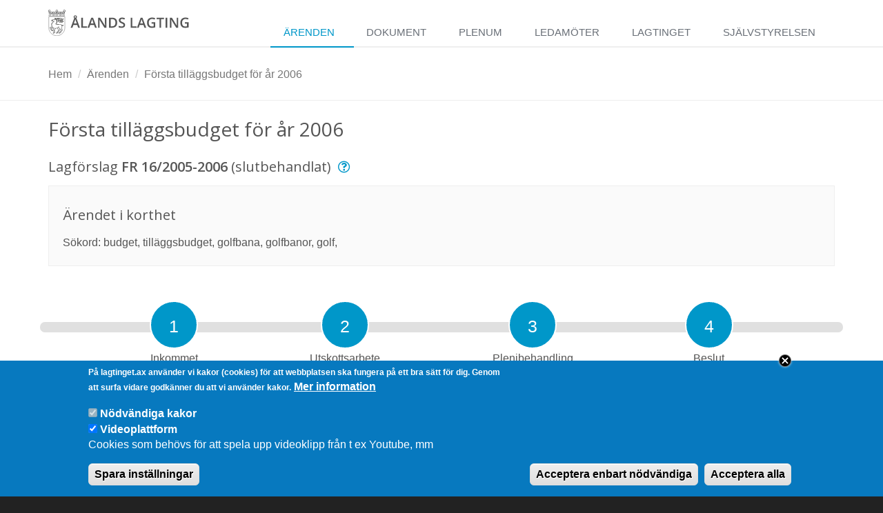

--- FILE ---
content_type: text/html; charset=utf-8
request_url: https://www.lagtinget.ax/arenden/forsta-tillaggsbudget-ar-2006-12552
body_size: 16790
content:
<!DOCTYPE html>
<!--[if IE 8]> <html lang="sv" class="ie8"> <![endif]-->
<!--[if IE 9]> <html lang="sv" class="ie9"> <![endif]-->
<!--[if !IE]><!-->
<html lang="sv" dir="ltr" prefix="og: http://ogp.me/ns# article: http://ogp.me/ns/article# book: http://ogp.me/ns/book# profile: http://ogp.me/ns/profile# video: http://ogp.me/ns/video# product: http://ogp.me/ns/product# content: http://purl.org/rss/1.0/modules/content/ dc: http://purl.org/dc/terms/ foaf: http://xmlns.com/foaf/0.1/ rdfs: http://www.w3.org/2000/01/rdf-schema# sioc: http://rdfs.org/sioc/ns# sioct: http://rdfs.org/sioc/types# skos: http://www.w3.org/2004/02/skos/core# xsd: http://www.w3.org/2001/XMLSchema#">
<!--<![endif]-->

	<head profile="http://www.w3.org/1999/xhtml/vocab">
		<meta name="viewport" content="width=device-width, initial-scale=1.0">
		<meta charset="utf-8" />
<link rel="shortcut icon" href="https://www.lagtinget.ax/sites/www.lagtinget.ax/files/favicon.ico" type="image/vnd.microsoft.icon" />
<meta name="format-detection" content="telephone=no" />
<meta name="generator" content="Drupal 7 (https://www.drupal.org)" />
<link rel="canonical" href="https://www.lagtinget.ax/arenden/forsta-tillaggsbudget-ar-2006-12552" />
<link rel="shortlink" href="https://www.lagtinget.ax/arenden/forsta-tillaggsbudget-ar-2006-12552" />
<meta property="og:site_name" content="Ålands lagting" />
<meta property="og:type" content="article" />
<meta property="og:url" content="https://www.lagtinget.ax/arenden/forsta-tillaggsbudget-ar-2006-12552" />
<meta property="og:title" content="Första tilläggsbudget för år 2006" />
<meta name="dcterms.title" content="Första tilläggsbudget för år 2006" />
<meta name="dcterms.type" content="Text" />
<meta name="dcterms.format" content="text/html" />
<meta name="dcterms.identifier" content="https://www.lagtinget.ax/arenden/forsta-tillaggsbudget-ar-2006-12552" />
		<title>Första tilläggsbudget för år 2006 | Ålands lagting</title>
		<link rel="alternate" type="application/rss+xml" title="RSS" href="http://feeds.feedburner.com/lagtingets-nyheter" />
		<link type="text/css" rel="stylesheet" href="https://www.lagtinget.ax/sites/www.lagtinget.ax/files/css/css_lQaZfjVpwP_oGNqdtWCSpJT1EMqXdMiU84ekLLxQnc4.css" media="all" />
<link type="text/css" rel="stylesheet" href="https://www.lagtinget.ax/sites/www.lagtinget.ax/files/css/css_9JsY0cfL6FpRkpBDK68Qq2o4H8sOfbybIcDeT1aFUL4.css" media="all" />
<link type="text/css" rel="stylesheet" href="https://www.lagtinget.ax/sites/www.lagtinget.ax/files/css/css_6C3qV2oOTPzboVSE2fIHfgF3B-kiIc6GZoCMS7VjYnU.css" media="all" />
<link type="text/css" rel="stylesheet" href="https://fonts.googleapis.com/css?family=Open+Sans:400,300,600&amp;amp;subset=cyrillic,latin" media="all" />
<link type="text/css" rel="stylesheet" href="https://cdn.jsdelivr.net/fontawesome/4.7.0/css/font-awesome.min.css" media="all" />
<link type="text/css" rel="stylesheet" href="https://cdnjs.cloudflare.com/ajax/libs/animate.css/3.4.0/animate.min.css" media="all" />
<link type="text/css" rel="stylesheet" href="https://cdnjs.cloudflare.com/ajax/libs/simple-line-icons/2.2.1/css/simple-line-icons.min.css" media="all" />
<link type="text/css" rel="stylesheet" href="https://www.lagtinget.ax/sites/www.lagtinget.ax/files/css/css_c0oK8ioSw8Yi3zlZvZSw-mKejoJUZormUhBiCZil0c0.css" media="all" />
<link type="text/css" rel="stylesheet" href="https://cdn.jsdelivr.net/npm/bootstrap@3.3.5/dist/css/bootstrap.min.css" media="all" />
<link type="text/css" rel="stylesheet" href="https://www.lagtinget.ax/sites/www.lagtinget.ax/files/css/css_dyVSj5qBbecaa7NddDWTJITkYN0qf1-4ZwegoINdlVM.css" media="all" />
		<script src="https://www.lagtinget.ax/sites/www.lagtinget.ax/files/js/js_Pt6OpwTd6jcHLRIjrE-eSPLWMxWDkcyYrPTIrXDSON0.js"></script>
<script src="https://www.lagtinget.ax/sites/www.lagtinget.ax/files/js/js_TVTqjz8JHRb2KK9hlzuk0YsjzD013dKyYX_OTz-2VXU.js"></script>
<script src="https://cdn.jsdelivr.net/npm/bootstrap@3.3.5/dist/js/bootstrap.min.js"></script>
<script src="https://www.lagtinget.ax/sites/www.lagtinget.ax/files/js/js_qL_aVr0lVmmz9m84BAs3r0G028bc07nzyhvH5GJoUv4.js"></script>
<script>jQuery.extend(Drupal.settings, {"basePath":"\/","pathPrefix":"","setHasJsCookie":0,"ajaxPageState":{"theme":"lt_bootstrap","theme_token":"flf5q_P5jFPM9fRYCLuqNCjVBxhK0HFKi_dA3hbvUys","js":{"0":1,"sites\/www.lagtinget.ax\/modules\/eu_cookie_compliance\/js\/eu_cookie_compliance.js":1,"https:\/\/cdn.jsdelivr.net\/bootstrap\/3.3.5\/js\/bootstrap.min.js":1,"sites\/www.lagtinget.ax\/themes\/lt_bootstrap\/js\/jquery.smartmenus.min.js":1,"sites\/www.lagtinget.ax\/themes\/lt_bootstrap\/js\/jquery.smartmenus.bootstrap.js":1,"https:\/\/cdnjs.cloudflare.com\/ajax\/libs\/jquery-parallax\/1.1.3\/jquery-parallax-min.js":1,"sites\/www.lagtinget.ax\/themes\/lt_bootstrap\/js\/custom.js":1,"sites\/www.lagtinget.ax\/themes\/bootstrap\/js\/bootstrap.js":1,"sites\/www.lagtinget.ax\/modules\/jquery_update\/replace\/jquery\/1.12\/jquery.min.js":1,"misc\/jquery-extend-3.4.0.js":1,"misc\/jquery-html-prefilter-3.5.0-backport.js":1,"misc\/jquery.once.js":1,"misc\/drupal.js":1,"sites\/www.lagtinget.ax\/modules\/jquery_update\/js\/jquery_browser.js":1,"sites\/www.lagtinget.ax\/modules\/eu_cookie_compliance\/js\/jquery.cookie-1.4.1.min.js":1,"https:\/\/cdn.jsdelivr.net\/npm\/bootstrap@3.3.5\/dist\/js\/bootstrap.min.js":1,"public:\/\/languages\/sv_Q6hfHTrYj6VF3iZ3AvU6cOk-oCwuVtg8rXwrp_Lw6sw.js":1},"css":{"modules\/system\/system.base.css":1,"sites\/www.lagtinget.ax\/modules\/simplenews\/simplenews.css":1,"sites\/www.lagtinget.ax\/modules\/api_connector\/api_connector.less":1,"sites\/www.lagtinget.ax\/modules\/date\/date_api\/date.css":1,"sites\/www.lagtinget.ax\/modules\/date\/date_popup\/themes\/datepicker.1.7.css":1,"sites\/www.lagtinget.ax\/modules\/date\/date_repeat_field\/date_repeat_field.css":1,"modules\/field\/theme\/field.css":1,"sites\/www.lagtinget.ax\/modules\/logintoboggan\/logintoboggan.css":1,"modules\/node\/node.css":1,"sites\/www.lagtinget.ax\/modules\/views\/css\/views.css":1,"sites\/www.lagtinget.ax\/modules\/ctools\/css\/ctools.css":1,"sites\/www.lagtinget.ax\/modules\/eu_cookie_compliance\/css\/eu_cookie_compliance.css":1,"https:\/\/fonts.googleapis.com\/css?family=Open+Sans:400,300,600\u0026amp;subset=cyrillic,latin":1,"https:\/\/cdn.jsdelivr.net\/fontawesome\/4.7.0\/css\/font-awesome.min.css":1,"https:\/\/cdnjs.cloudflare.com\/ajax\/libs\/animate.css\/3.4.0\/animate.min.css":1,"https:\/\/cdnjs.cloudflare.com\/ajax\/libs\/simple-line-icons\/2.2.1\/css\/simple-line-icons.min.css":1,"public:\/\/ctools\/css\/1047b53643519f84cb23d4e7837388d4.css":1,"https:\/\/cdn.jsdelivr.net\/npm\/bootstrap@3.3.5\/dist\/css\/bootstrap.min.css":1,"sites\/www.lagtinget.ax\/themes\/bootstrap\/css\/3.3.5\/overrides.min.css":1,"sites\/www.lagtinget.ax\/themes\/lt_bootstrap\/less\/bootstrap\/bootstrap.less":1,"sites\/www.lagtinget.ax\/themes\/lt_bootstrap\/less\/unify\/unify.less":1}},"better_exposed_filters":{"views":{"cases":{"displays":{"case":{"filters":[]}}}}},"eu_cookie_compliance":{"cookie_policy_version":"1.0.0","popup_enabled":1,"popup_agreed_enabled":0,"popup_hide_agreed":0,"popup_clicking_confirmation":false,"popup_scrolling_confirmation":false,"popup_html_info":"\u003Cdiv class=\u0022eu-cookie-compliance-banner eu-cookie-compliance-banner-info eu-cookie-compliance-banner--categories\u0022\u003E\n  \u003Cdiv class=\u0022popup-content info\u0022\u003E\n          \u003Cbutton class=\u0027eu-cookie-compliance-close-button\u0027\u003EClose\u003C\/button\u003E\n        \u003Cdiv id=\u0022popup-text\u0022\u003E\n      \u003Cp\u003EP\u00e5 lagtinget.ax anv\u00e4nder vi kakor (cookies) f\u00f6r att webbplatsen ska fungera p\u00e5 ett bra s\u00e4tt f\u00f6r dig. Genom att surfa vidare godk\u00e4nner du att vi anv\u00e4nder kakor.\u003C\/p\u003E\n              \u003Cbutton type=\u0022button\u0022 class=\u0022find-more-button eu-cookie-compliance-more-button\u0022\u003EMer information\u003C\/button\u003E\n          \u003C\/div\u003E\n          \u003Cdiv id=\u0022eu-cookie-compliance-categories\u0022 class=\u0022eu-cookie-compliance-categories\u0022\u003E\n                  \u003Cdiv class=\u0022eu-cookie-compliance-category\u0022\u003E\n            \u003Cdiv\u003E\n              \u003Cinput type=\u0022checkbox\u0022 name=\u0022cookie-categories\u0022 id=\u0022cookie-category-necessary\u0022\n                     value=\u0022necessary\u0022\n                     checked                     disabled \u003E\n              \u003Clabel for=\u0022cookie-category-necessary\u0022\u003EN\u00f6dv\u00e4ndiga kakor\u003C\/label\u003E\n            \u003C\/div\u003E\n                      \u003Cdiv class=\u0022eu-cookie-compliance-category-description\u0022\u003E\r\n\u003C\/div\u003E\n                  \u003C\/div\u003E\n                  \u003Cdiv class=\u0022eu-cookie-compliance-category\u0022\u003E\n            \u003Cdiv\u003E\n              \u003Cinput type=\u0022checkbox\u0022 name=\u0022cookie-categories\u0022 id=\u0022cookie-category-videoplattform\u0022\n                     value=\u0022videoplattform\u0022\n                     checked                      \u003E\n              \u003Clabel for=\u0022cookie-category-videoplattform\u0022\u003EVideoplattform\u003C\/label\u003E\n            \u003C\/div\u003E\n                      \u003Cdiv class=\u0022eu-cookie-compliance-category-description\u0022\u003ECookies som beh\u00f6vs f\u00f6r att spela upp videoklipp fr\u00e5n t ex Youtube, mm\u003C\/div\u003E\n                  \u003C\/div\u003E\n                          \u003Cdiv class=\u0022eu-cookie-compliance-categories-buttons\u0022\u003E\n            \u003Cbutton type=\u0022button\u0022\n                    class=\u0022eu-cookie-compliance-save-preferences-button\u0022\u003ESpara inst\u00e4llningar\u003C\/button\u003E\n          \u003C\/div\u003E\n              \u003C\/div\u003E\n    \n    \u003Cdiv id=\u0022popup-buttons\u0022 class=\u0022eu-cookie-compliance-has-categories\u0022\u003E\n            \u003Cbutton type=\u0027button\u0027 class=\u0027eu-cookie-compliance-default-button eu-cookie-compliance-reject-button\u0027\u003EAcceptera enbart n\u00f6dv\u00e4ndiga      \u003C\/button\u003E\n            \u003Cbutton type=\u0022button\u0022 class=\u0022agree-button eu-cookie-compliance-default-button\u0022\u003EAcceptera alla\u003C\/button\u003E\n              \u003Cbutton type=\u0022button\u0022 class=\u0022eu-cookie-withdraw-button eu-cookie-compliance-hidden\u0022 \u003EEtikett f\u00f6r att dra tillbaka samtycke\u003C\/button\u003E\n          \u003C\/div\u003E\n  \u003C\/div\u003E\n\u003C\/div\u003E","use_mobile_message":false,"mobile_popup_html_info":"\u003Cdiv class=\u0022eu-cookie-compliance-banner eu-cookie-compliance-banner-info eu-cookie-compliance-banner--categories\u0022\u003E\n  \u003Cdiv class=\u0022popup-content info\u0022\u003E\n          \u003Cbutton class=\u0027eu-cookie-compliance-close-button\u0027\u003EClose\u003C\/button\u003E\n        \u003Cdiv id=\u0022popup-text\u0022\u003E\n                    \u003Cbutton type=\u0022button\u0022 class=\u0022find-more-button eu-cookie-compliance-more-button\u0022\u003EMer information\u003C\/button\u003E\n          \u003C\/div\u003E\n          \u003Cdiv id=\u0022eu-cookie-compliance-categories\u0022 class=\u0022eu-cookie-compliance-categories\u0022\u003E\n                  \u003Cdiv class=\u0022eu-cookie-compliance-category\u0022\u003E\n            \u003Cdiv\u003E\n              \u003Cinput type=\u0022checkbox\u0022 name=\u0022cookie-categories\u0022 id=\u0022cookie-category-necessary\u0022\n                     value=\u0022necessary\u0022\n                     checked                     disabled \u003E\n              \u003Clabel for=\u0022cookie-category-necessary\u0022\u003EN\u00f6dv\u00e4ndiga kakor\u003C\/label\u003E\n            \u003C\/div\u003E\n                      \u003Cdiv class=\u0022eu-cookie-compliance-category-description\u0022\u003E\r\n\u003C\/div\u003E\n                  \u003C\/div\u003E\n                  \u003Cdiv class=\u0022eu-cookie-compliance-category\u0022\u003E\n            \u003Cdiv\u003E\n              \u003Cinput type=\u0022checkbox\u0022 name=\u0022cookie-categories\u0022 id=\u0022cookie-category-videoplattform\u0022\n                     value=\u0022videoplattform\u0022\n                     checked                      \u003E\n              \u003Clabel for=\u0022cookie-category-videoplattform\u0022\u003EVideoplattform\u003C\/label\u003E\n            \u003C\/div\u003E\n                      \u003Cdiv class=\u0022eu-cookie-compliance-category-description\u0022\u003ECookies som beh\u00f6vs f\u00f6r att spela upp videoklipp fr\u00e5n t ex Youtube, mm\u003C\/div\u003E\n                  \u003C\/div\u003E\n                          \u003Cdiv class=\u0022eu-cookie-compliance-categories-buttons\u0022\u003E\n            \u003Cbutton type=\u0022button\u0022\n                    class=\u0022eu-cookie-compliance-save-preferences-button\u0022\u003ESpara inst\u00e4llningar\u003C\/button\u003E\n          \u003C\/div\u003E\n              \u003C\/div\u003E\n    \n    \u003Cdiv id=\u0022popup-buttons\u0022 class=\u0022eu-cookie-compliance-has-categories\u0022\u003E\n            \u003Cbutton type=\u0027button\u0027 class=\u0027eu-cookie-compliance-default-button eu-cookie-compliance-reject-button\u0027\u003EAcceptera enbart n\u00f6dv\u00e4ndiga      \u003C\/button\u003E\n            \u003Cbutton type=\u0022button\u0022 class=\u0022agree-button eu-cookie-compliance-default-button\u0022\u003EAcceptera alla\u003C\/button\u003E\n              \u003Cbutton type=\u0022button\u0022 class=\u0022eu-cookie-withdraw-button eu-cookie-compliance-hidden\u0022 \u003EEtikett f\u00f6r att dra tillbaka samtycke\u003C\/button\u003E\n          \u003C\/div\u003E\n  \u003C\/div\u003E\n\u003C\/div\u003E\n","mobile_breakpoint":"768","popup_html_agreed":"\u003Cdiv\u003E\n  \u003Cdiv class=\u0022popup-content agreed\u0022\u003E\n    \u003Cdiv id=\u0022popup-text\u0022\u003E\n      \u003Cp\u003ETack!\u003C\/p\u003E\n    \u003C\/div\u003E\n    \u003Cdiv id=\u0022popup-buttons\u0022\u003E\n      \u003Cbutton type=\u0022button\u0022 class=\u0022hide-popup-button eu-cookie-compliance-hide-button\u0022\u003ED\u00f6lj\u003C\/button\u003E\n              \u003Cbutton type=\u0022button\u0022 class=\u0022find-more-button eu-cookie-compliance-more-button-thank-you\u0022 \u003EMer information\u003C\/button\u003E\n          \u003C\/div\u003E\n  \u003C\/div\u003E\n\u003C\/div\u003E","popup_use_bare_css":false,"popup_height":"auto","popup_width":"100%","popup_delay":1000,"popup_link":"\/information-om-cookies","popup_link_new_window":1,"popup_position":null,"fixed_top_position":false,"popup_language":"sv","store_consent":true,"better_support_for_screen_readers":0,"reload_page":1,"domain":"","domain_all_sites":0,"popup_eu_only_js":0,"cookie_lifetime":"100","cookie_session":false,"disagree_do_not_show_popup":0,"method":"categories","allowed_cookies":"","withdraw_markup":"\u003Cbutton type=\u0022button\u0022 class=\u0022eu-cookie-withdraw-tab\u0022\u003EPrivacy settings tab label\u003C\/button\u003E\n\u003Cdiv class=\u0022eu-cookie-withdraw-banner\u0022\u003E\n  \u003Cdiv class=\u0022popup-content info\u0022\u003E\n    \u003Cdiv id=\u0022popup-text\u0022\u003E\n          \u003C\/div\u003E\n    \u003Cdiv id=\u0022popup-buttons\u0022\u003E\n      \u003Cbutton type=\u0022button\u0022 class=\u0022eu-cookie-withdraw-button\u0022\u003EEtikett f\u00f6r att dra tillbaka samtycke\u003C\/button\u003E\n    \u003C\/div\u003E\n  \u003C\/div\u003E\n\u003C\/div\u003E\n","withdraw_enabled":false,"withdraw_button_on_info_popup":1,"cookie_categories":["necessary","videoplattform"],"cookie_categories_details":{"necessary":{"weight":0,"machine_name":"necessary","label":"N\u00f6dv\u00e4ndiga kakor","description":"\r\n","checkbox_default_state":"required"},"videoplattform":{"weight":0,"machine_name":"videoplattform","label":"Videoplattform","description":"Cookies som beh\u00f6vs f\u00f6r att spela upp videoklipp fr\u00e5n t ex Youtube, mm","checkbox_default_state":"checked"}},"enable_save_preferences_button":1,"cookie_name":"lt_cookie","cookie_value_disagreed":"0","cookie_value_agreed_show_thank_you":"1","cookie_value_agreed":"2","containing_element":"body","automatic_cookies_removal":1,"close_button_action":"reject_all_cookies"},"bootstrap":{"anchorsFix":0,"anchorsSmoothScrolling":0,"formHasError":1,"popoverEnabled":1,"popoverOptions":{"animation":1,"html":0,"placement":"right","selector":"","trigger":"click","triggerAutoclose":1,"title":"","content":"","delay":0,"container":"body"},"tooltipEnabled":1,"tooltipOptions":{"animation":1,"html":0,"placement":"auto left","selector":"","trigger":"hover focus","delay":0,"container":"body"}}});</script>
		<!-- HTML5 element support for IE6-8 -->
		<!--[if lt IE 9]>
			<script src="//html5shiv.googlecode.com/svn/trunk/html5.js"></script>
		<![endif]-->
		<meta name="google-site-verification" content="CAePMVF6ohsXeOAB7upFDtqItn2T2bqJPp8cI9poU-8" />
		<meta property="fb:admins" content="597783722" />
	</head>

	<body class="html not-front not-logged-in no-sidebars page-arenden page-arenden-forsta-tillaggsbudget-ar-2006-12552" >
		<!--[if lte IE 8]>
		<div id="obsolete-browser-below-ie9">
			<h1>Din webbläsare är föråldrad och stöds inte på Ålands lagtings webbplats.</h1>
			<p>Den har kända säkerhetshål och kan inte visa alla funktioner korrekt på denna och på andra webbplatser. <a href="http://browsehappy.com/"><b>Uppdatera din webbläsare idag</b></a>!</p>
			<style>
				body {
					background-color: white
				}

				.container, .region, .wrapper {
					display: none !important;
				}

				body #obsolete-browser-below-ie9 {
					display: block !important;
					text-align: center;
				}

			</style>

		</div>
		<![endif]-->
		<div id="skip-link">
			<a href="#main-content" class="element-invisible element-focusable">Hoppa till huvudinnehåll</a>
		</div>
		<div id="page-top"></div>
				<div class="wrapper">
	<!--=== Header ===-->
	<div class="header">
		<div class="container">
			<!-- Logo -->
			<a class="logo" href="/" title="Hem">
				<?xml version="1.0" encoding="utf-8"?>
<!-- Generator: Adobe Illustrator 19.1.1, SVG Export Plug-In . SVG Version: 6.00 Build 0)  -->
<svg version="1.1" xmlns="http://www.w3.org/2000/svg" xmlns:xlink="http://www.w3.org/1999/xlink" x="0px" y="0px"
   viewBox="0 0 2347.4 434" style="enable-background:new 0 0 2347.4 434;" xml:space="preserve">
<style type="text/css">
  .st0{fill:none;stroke:#555555;stroke-width:5;stroke-miterlimit:8;}
  .st1{fill:none;stroke:#555555;stroke-width:2.8787;stroke-miterlimit:8;}
  .st2{fill-rule:evenodd;clip-rule:evenodd;fill:#1D1D1B;}
  .st3{fill:none;stroke:#555555;stroke-miterlimit:8;}
  .st4{fill:none;stroke:#555555;stroke-width:5;stroke-linecap:round;stroke-miterlimit:8;}
  .st5{fill:none;stroke:#555555;stroke-width:5;stroke-linecap:round;stroke-linejoin:round;stroke-miterlimit:8;}
  .textinlogo { fill: #555;}
</style>
<g id="Lager_2">
</g>
<g id="Lager_1">
  <path class="st0" d="M275.2,298.1L275.2,298.1l0-184H8.2v184h0c0,0,0,0,0,0.1c0,73.7,59.8,133.5,133.5,133.5
    S275.2,371.9,275.2,298.1C275.2,298.2,275.2,298.2,275.2,298.1z"/>
  <path class="st1" d="M141.7,302.9"/>
  <g>
    <g>
      <g>
        <g>
          <path d="M59.4,39c7.2,0,13,5.8,13,13c0,7.2-5.8,13-13,13s-13-5.8-13-13C46.4,44.8,52.3,39,59.4,39 M59.4,34
            c-9.9,0-18,8.1-18,18c0,9.9,8.1,18,18,18s18-8.1,18-18C77.5,42.1,69.4,34,59.4,34L59.4,34z"/>
        </g>
        <g>
          <path d="M92.3,39c7.2,0,13,5.8,13,13c0,7.2-5.8,13-13,13s-13-5.8-13-13C79.3,44.8,85.2,39,92.3,39 M92.3,34
            c-9.9,0-18,8.1-18,18c0,9.9,8.1,18,18,18s18-8.1,18-18C110.4,42.1,102.3,34,92.3,34L92.3,34z"/>
        </g>
        <g>
          <path d="M125.3,39c7.3,0,13.2,5.8,13.2,13c0,7.2-5.9,13-13.2,13C118,65,112,59.2,112,52C112,44.8,118,39,125.3,39 M125.3,34
            c-10,0-18.2,8.1-18.2,18c0,9.9,8.2,18,18.2,18s18.2-8.1,18.2-18C143.5,42.1,135.3,34,125.3,34L125.3,34z"/>
        </g>
        <g>
          <path d="M158.2,39c7.3,0,13.2,5.8,13.2,13c0,7.2-5.9,13-13.2,13c-7.3,0-13.2-5.8-13.2-13C144.9,44.8,150.9,39,158.2,39
             M158.2,34c-10,0-18.2,8.1-18.2,18c0,9.9,8.2,18,18.2,18c10,0,18.2-8.1,18.2-18C176.4,42.1,168.2,34,158.2,34L158.2,34z"/>
        </g>
        <g>
          <path d="M191.1,39c7.2,0,13,5.8,13,13c0,7.2-5.8,13-13,13s-13-5.8-13-13C178.1,44.8,183.9,39,191.1,39 M191.1,34
            c-9.9,0-18,8.1-18,18c0,9.9,8.1,18,18,18c9.9,0,18-8.1,18-18C209.1,42.1,201,34,191.1,34L191.1,34z"/>
        </g>
        <g>
          <path d="M224,39c7.2,0,13,5.8,13,13c0,7.2-5.8,13-13,13c-7.2,0-13-5.8-13-13C211,44.8,216.8,39,224,39 M224,34
            c-9.9,0-18,8.1-18,18c0,9.9,8.1,18,18,18c9.9,0,18-8.1,18-18C242,42.1,233.9,34,224,34L224,34z"/>
        </g>
        <g>
          <path d="M256.9,39c7.2,0,13,5.8,13,13c0,7.2-5.8,13-13,13s-13-5.8-13-13C243.9,44.8,249.7,39,256.9,39 M256.9,34
            c-9.9,0-18,8.1-18,18c0,9.9,8.1,18,18,18c9.9,0,18-8.1,18-18C274.9,42.1,266.8,34,256.9,34L256.9,34z"/>
        </g>
        <g>
          <path d="M26.5,39c7.2,0,13,5.8,13,13c0,7.2-5.8,13-13,13c-7.2,0-13-5.8-13-13C13.5,44.8,19.3,39,26.5,39 M26.5,34
            c-9.9,0-18,8.1-18,18c0,9.9,8.1,18,18,18c9.9,0,18-8.1,18-18C44.5,42.1,36.5,34,26.5,34L26.5,34z"/>
        </g>
      </g>
      <g>
        <g>
          <path d="M141.8,8.8c7.2,0,13,5.8,13,13c0,7.2-5.8,13-13,13s-13-5.8-13-13C128.8,14.7,134.6,8.8,141.8,8.8 M141.8,3.8
            c-9.9,0-18,8.1-18,18c0,9.9,8.1,18,18,18s18-8.1,18-18C159.8,11.9,151.7,3.8,141.8,3.8L141.8,3.8z"/>
        </g>
        <g>
          <path d="M265.8,8.8c7.2,0,13,5.8,13,13c0,7.2-5.8,13-13,13c-7.2,0-13-5.8-13-13C252.8,14.7,258.6,8.8,265.8,8.8 M265.8,3.8
            c-9.9,0-18,8.1-18,18c0,9.9,8.1,18,18,18c9.9,0,18-8.1,18-18C283.8,11.9,275.7,3.8,265.8,3.8L265.8,3.8z"/>
        </g>
        <g>
          <path d="M17.8,8.8c7.3,0,13.2,5.8,13.2,13c0,7.2-5.9,13-13.2,13c-7.3,0-13.2-5.8-13.2-13C4.6,14.7,10.5,8.8,17.8,8.8 M17.8,3.8
            c-10,0-18.2,8.1-18.2,18c0,9.9,8.2,18,18.2,18c10,0,18.2-8.1,18.2-18C36,11.9,27.9,3.8,17.8,3.8L17.8,3.8z"/>
        </g>
      </g>
    </g>
  </g>
  <g class='textinlogo'>
    <path d="M496.4,299.4l-16.6-46.1h-63.4l-16.2,46.1h-28.6l62.1-166.6h29.5l62.1,166.6H496.4z M475.2,120.4c0,7.7-2.5,14-7.4,18.8
      c-5,4.8-11.5,7.2-19.7,7.2s-14.7-2.4-19.5-7.1c-4.8-4.7-7.3-11-7.3-18.7c0-7.6,2.4-13.8,7.2-18.6c4.8-4.7,11.3-7.1,19.6-7.1
      c7.9,0,14.4,2.3,19.5,7C472.6,106.7,475.2,112.8,475.2,120.4z M472.7,229.9l-15.5-45.2c-1.1-3-2.7-7.8-4.7-14.3
      c-2-6.5-3.4-11.3-4.1-14.3c-2,9.3-5,19.5-9,30.5l-15,43.2H472.7z M460.1,120.6c0-3.8-1.1-6.8-3.4-8.9s-5.1-3.2-8.6-3.2
      c-3.6,0-6.5,1.1-8.7,3.2s-3.4,5.1-3.4,8.9c0,8,4,12,12.1,12c3.5,0,6.4-1,8.6-3.1C458.9,127.4,460.1,124.5,460.1,120.6z"/>
    <path d="M547.1,299.4V133.4h27.1v142.7h70.3v23.3H547.1z"/>
    <path d="M776.1,299.4l-16.6-46.1H696l-16.2,46.1h-28.6l62.1-166.6h29.5l62.1,166.6H776.1z M752.3,229.9l-15.5-45.2
      c-1.1-3-2.7-7.8-4.7-14.3c-2-6.5-3.4-11.3-4.1-14.3c-2,9.3-5,19.5-9,30.5l-15,43.2H752.3z"/>
    <path d="M965,299.4h-33.3l-81.6-132.2h-0.9l0.6,7.4c1.1,14.1,1.6,26.9,1.6,38.6v86.3h-24.6V133.4h32.9L941.1,265h0.7
      c-0.2-1.7-0.5-8.1-0.9-19c-0.5-10.9-0.7-19.5-0.7-25.6v-86.9H965V299.4z"/>
    <path d="M1143.8,214.8c0,27.4-7.6,48.3-22.8,62.8c-15.2,14.5-37.1,21.7-65.7,21.7h-46.4V133.4h51.3c26.4,0,46.9,7.1,61.6,21.3
      C1136.4,169,1143.8,189,1143.8,214.8z M1115.2,215.7c0-39.7-18.6-59.6-55.7-59.6H1036v120.4h19.3
      C1095.2,276.5,1115.2,256.3,1115.2,215.7z"/>
    <path d="M1275.1,254.3c0,14.8-5.3,26.3-16,34.7c-10.7,8.4-25.4,12.6-44.2,12.6s-34.1-2.9-46.1-8.7v-25.7
      c7.6,3.6,15.6,6.4,24.1,8.4s16.4,3.1,23.8,3.1c10.7,0,18.7-2,23.8-6.1s7.7-9.6,7.7-16.5c0-6.2-2.3-11.5-7-15.8
      c-4.7-4.3-14.4-9.4-29.1-15.3c-15.1-6.1-25.8-13.1-32-21c-6.2-7.9-9.3-17.3-9.3-28.4c0-13.8,4.9-24.7,14.8-32.7
      c9.8-7.9,23-11.9,39.6-11.9c15.9,0,31.7,3.5,47.4,10.4l-8.6,22.1c-14.8-6.2-27.9-9.3-39.5-9.3c-8.8,0-15.4,1.9-20,5.7
      c-4.5,3.8-6.8,8.9-6.8,15.2c0,4.3,0.9,8,2.7,11.1s4.8,6,9,8.7c4.2,2.7,11.7,6.3,22.5,10.8c12.2,5.1,21.1,9.8,26.8,14.2
      c5.7,4.4,9.8,9.3,12.5,14.9C1273.8,240.3,1275.1,246.8,1275.1,254.3z"/>
    <path d="M1367.6,299.4V133.4h27.1v142.7h70.3v23.3H1367.6z"/>
    <path d="M1596.5,299.4l-16.6-46.1h-63.4l-16.2,46.1h-28.6l62.1-166.6h29.5l62.1,166.6H1596.5z M1572.8,229.9l-15.5-45.2
      c-1.1-3-2.7-7.8-4.7-14.3c-2-6.5-3.4-11.3-4.1-14.3c-2,9.3-5,19.5-9,30.5l-15,43.2H1572.8z"/>
    <path d="M1715.1,209.3h61.1v83.3c-10,3.3-19.6,5.6-28.8,6.9c-9.2,1.4-19.1,2-29.8,2c-25.1,0-44.5-7.4-58.1-22.3
      c-13.6-14.9-20.4-35.8-20.4-62.9c0-26.7,7.7-47.6,23-62.7c15.4-15.1,36.5-22.6,63.4-22.6c17.3,0,33.7,3.3,49.3,10l-9.5,22.6
      c-13.5-6.2-26.9-9.3-40.4-9.3c-17.7,0-31.7,5.6-42,16.7c-10.3,11.1-15.4,26.3-15.4,45.6c0,20.3,4.6,35.7,13.9,46.3
      c9.3,10.6,22.6,15.8,40,15.8c8.8,0,18.2-1.1,28.1-3.3v-42.8h-34.4V209.3z"/>
    <path d="M1873.3,299.4h-27.1V156.7h-48.8v-23.3h124.7v23.3h-48.8V299.4z"/>
    <path d="M1947.6,299.4V133.4h27.1v165.9H1947.6z"/>
    <path d="M2156.7,299.4h-33.3l-81.6-132.2h-0.9l0.6,7.4c1.1,14.1,1.6,26.9,1.6,38.6v86.3h-24.6V133.4h32.9l81.4,131.5h0.7
      c-0.2-1.7-0.5-8.1-0.9-19c-0.5-10.9-0.7-19.5-0.7-25.6v-86.9h24.9V299.4z"/>
    <path d="M2268.4,209.3h61.1v83.3c-10,3.3-19.6,5.6-28.8,6.9c-9.2,1.4-19.1,2-29.8,2c-25.1,0-44.5-7.4-58.1-22.3
      c-13.6-14.9-20.4-35.8-20.4-62.9c0-26.7,7.7-47.6,23-62.7c15.4-15.1,36.5-22.6,63.4-22.6c17.3,0,33.7,3.3,49.3,10l-9.5,22.6
      c-13.5-6.2-26.9-9.3-40.4-9.3c-17.7,0-31.7,5.6-42,16.7c-10.3,11.1-15.4,26.3-15.4,45.6c0,20.3,4.6,35.7,13.9,46.3
      c9.3,10.6,22.6,15.8,40,15.8c8.8,0,18.2-1.1,28.1-3.3v-42.8h-34.4V209.3z"/>
  </g>
  <g>
    <g>
      <g>
        <path class="st2" d="M257.2,152.1c0-0.4,0-0.7,0-1.1c-0.1-0.2-0.2-0.4-0.3-0.6c-21.3-4.9-22.8,6.4-31.4,17.9
          c-1.6,2.2-5.6,4.6-7.8,1.4c-0.2-0.2-0.4-0.4-0.6-0.6c3.5-6.8,10.6-9.6,12.3-18.2c-0.3-3.1-0.6-6.2-0.8-9.2
          c-2.4-0.6-4.1,0.9-5.9,1.7c-5.4,2.3-9.7,5.4-12.6,10.1c-3.1,5-5.8,17.3-15.4,14.3c-4.4-1.4-6.5-7.7-3.6-12.3
          c3.4-5.6,13-10.4,18.8-13.7c0-0.5,0-0.9,0-1.4c-3.2-0.8-8.7-0.3-11.5,0.3c-5.9,1.2-10.1,1.8-14,4.8c-6.5,4.8-9.3,14-17.9,16.8
          c3.1-7.3,8.6-15.6,14.6-20.2c-0.1-0.6-0.2-1.1-0.3-1.7c-12.4-3.2-22.3,7.9-25.5,16c-0.3,0.2-0.6,0.4-0.8,0.6
          c3.1-8,5.8-14.3,12.3-18.8c0-0.5,0-0.9,0-1.4c-15.4-4.3-22.4,9.8-26,18.8c-0.4,0.3-0.7,0.6-1.1,0.8c0-0.5,0-0.9,0-1.4
          c-8.7-2.2-9.8-8.9-9.5-19c-0.7-0.1-1.3-0.2-2-0.3c-5.6,4.2-8.9,5-8.7,15.4c-3.5-2.6-5.2-8.7-5.6-14.3c-0.5-0.1-0.9-0.2-1.4-0.3
          c-7.4,4.7-7.8,15.4-3.6,23.5c-3.4,0.1-6.7,0.2-10.1,0.3c-4.9,1.3-9.9,2.6-14.8,3.9c-11.9,2.1-20-3.2-25.2,6.4
          c-1.2,2.2-1.8,4.8-0.6,7.6c3,0.8,6.4,1.8,10.1,2c-5.8,2.4-11-0.3-15.7-1.1c-0.1,0-0.2,0-0.3,0c-2.5,9.7,6.5,10.9,12.5,11.9
          c2.4,0.4,1.8,3.7,4.9,4.3c5.4,1.1,9.4-2.1,14.3-0.8c1.6,1,3.2,2.1,4.8,3.1c-3.2,1.7-6.3,3.4-9.5,5c-4.5,3.4-7.1,9.1-11.5,12.3
          c-2.8,2.1-6.5,2.5-9.8,4.2c-0.3,0.2-0.6,0.4-0.8,0.6c0,0.4,0,0.7,0,1.1c2.2,1.6,4.5,3.2,7.6,3.9c-2.5,3.3-7.8,7.6-12.9,8.1
          c-0.5,0.9-0.6,1.9-0.3,3.1c0.7,1.8,2.6,2,4.2,2.8c-2.3,4.5-4.7,10.1-4.8,16.5c1.5,0.4,2.4,0,3.6-0.6c-1.2,3.3-1.5,9-0.8,13.2
          c2.2,0.5,3.8-1,5.3-2c-0.1,6.2,0.6,11.6,1.4,16.8c-9.9,2.1-27.9,3-32.5,10.6c-5.6,9.3,4.3,18.5,7,23.8
          c10.5,20.6,10.4,37.1,42.6,37c1.4-5.8-4.7-14.2-8.7-16c-0.2-0.3-0.4-0.6-0.6-0.8c0.8-0.5,1.7-0.9,2.5-1.4c0-0.4,0-0.7,0-1.1
          c-4.1-2-8.2-3.9-12.3-5.9c-4-3.1-6.8-15.4-7.8-21c9.2,1.6,22,4.2,31.6,0.8c0.9,2.1,1.9,4.1,2.8,6.2c-0.4,3-0.7,6-1.1,9
          c0.6,2.9,2.5,5.2,3.4,7.6c2.5,6.9,4.2,28.2,1.7,36.7c-1.8,2.2-3.5,4.5-5.3,6.7c-2.7,4.2-6.4,11.3-6.7,17.1
          c14.5,5.6,17.5-3.8,23.8-10.4c0.4-0.7,5.3,3.4,7.6,3.6c3.1-8.6-1.8-18.3-3.4-25.8c-2.2-10.5,1.5-37.5,5-44.5
          c1.4-1.2,12.2-1.1,14.8-1.7c8.2-1.8,16-5.5,23-8.7c0.7,9.9,6.2,16.4,12.3,21c3.5,2.6,11.2,4,9.8,11.2c-0.9,4.9-4.2,8.4-6.7,11.8
          c-3.5,4.7-6.7,10.6-11.2,14.3c-9.6,7.7-19.4,14.9-19.3,32.2c8,2.1,18.3-5.8,20.2-11.2c0.2-0.1,0.4-0.2,0.6-0.3
          c1.3,1.4,2.6,2.8,3.9,4.2c1-0.2,2.1-0.4,3.1-0.6c0.9-4,1.9-8,2.8-12c4.9-13.4,18.6-30.5,31.6-35.6c2-6.3,1.7-13.9-0.3-19.3
          c4.3,2.6,8.6,5.2,12.9,7.8c8.9,6.8,4.4,16.1-0.8,23.2c-10.3,14-31,19.6-31.4,43.1c8.2,2.2,22.2-6.8,24.1-12
          c0.2-0.1,0.4-0.2,0.6-0.3c1,1.2,2.1,2.4,3.1,3.6c0.4,0,0.7,0,1.1,0c2.3-1.9,3.1-5.6,4.5-8.4c3.4-5.9,6.7-11.8,10.1-17.6
          c3.2-3.6,6.3-7.3,9.5-10.9c1.9-1.5,3.7-3,5.6-4.5c1.1-2.3,2.5-15.6,2-17.9c-3-0.7-7.1-1.8-8.4-4.2c-2.1-4-0.2-11.3,0.6-15.4
          c2-11.2,1.4-23.7,0.8-35.3c8.2,4,13.6-2.2,18.2-5.9c0-0.5,0-0.9,0-1.4c-0.8-0.2-1.7-0.4-2.5-0.6c2.6-3.3,5-7.7,5-13.4
          c-0.5-0.1-0.9-0.2-1.4-0.3c-3.1,2.3-5.7,5.7-9.8,7c-7.7,2.4-23.5-9.6-32.5-11.5c-10.2-2.1-27.8,0.9-38.1,1.4
          c0.6-1.1,1.1-2.2,1.7-3.4c0-0.1,0-0.2,0-0.3c-3.2-0.9-8.5-0.3-11.2,0.6c-0.1,0-0.2,0-0.3,0c0.1-1.3,0.2-2.6,0.3-3.9
          c-5.4-1.5-10.7,1-14.3,2.5c-0.1,0-0.2,0-0.3,0c0.4-2,0.7-3.9,1.1-5.9c-7.5-1.7-11.2,4.7-19.6,2c-0.2-0.3-0.4-0.6-0.6-0.8
          c2.8-0.1,5.6-0.2,8.4-0.3c0.1-0.1,0.2-0.2,0.3-0.3c-0.7-2.7-1.3-5.4-2-8.1c4.4-0.2,7.8-1.4,10.9-2.8c0-0.4,0-0.7,0-1.1
          c-2.1-2.8-3.3-4.6-4.8-8.4c5.6,0,7.5-1.7,10.6-3.9c0-0.4,0-0.7,0-1.1c-3.2-3-6.7-3.1-9-7.3c4.9-3.1,8-2.4,10.6-7.8
          c-0.1-0.7-0.2-1.3-0.3-2c-2.3-0.6-4.7-1.1-7-1.7c0-0.1,0-0.2,0-0.3c1.6-2.4,3.1-4.6,3.6-8.1c19.2,12.2,47.7,44.9,81.5,30.2
          c11.2-4.8,18.6-15.2,28.3-21.8c0-0.4,0-0.7,0-1.1c-14.7-14.2-30.4,15.3-38.1,12.9c-0.7-5.8,7.3-7.8,10.9-10.4
          c5.4-3.7,9.2-8.7,9.2-17.9c-1.9-0.5-3.3,0.2-4.8,0.8C239.8,168.2,248,158.5,257.2,152.1z M174.9,162.2c4.2-3.3,6.3-8.8,10.4-12
          c3.2-2.6,7-3.3,10.9-5.3c0.3,0,0.6,0,0.8,0c-3.3,3-6.5,6-9.8,9c-4.3,7,0.2,15.9,5.9,17.6c0,0.1,0,0.2,0,0.3
          c-1.7,1.6-3.4,3.2-5,4.8c-0.2,0.2-19.3-3.6-23.8-3.6c-0.4-1.9,0-3.7,0.6-5.3C165.5,166.4,173.2,163.5,174.9,162.2z M185.8,180.7
          c0,0.1,0,0.2,0,0.3c-5.3,8.1-19.5,6.5-21-4.2C170.7,178.4,180.2,179.9,185.8,180.7z M145.2,156.6c1.8-3.6,3.5-7.3,5.3-10.9
          c1.5-2.1,4.4-2.9,6.4-4.5c-0.3,0.7-0.6,1.3-0.8,2c-3,4.8-6.7,10.7-5.6,18.5c-3.5,2.6-6.6,4-12.6,3.6c-0.1-0.2-0.2-0.4-0.3-0.6
          C139.7,162.6,143.7,158.8,145.2,156.6z M125.6,142c2.4,2.6,1,9.3,5,12.9c-1.5,0.7-3,1.3-4.5,2C124,152,122.3,146.8,125.6,142z
           M110.8,144.8c1.1,2.3,2.2,4.7,3.4,7c2.7,2.3,5.4,4.7,8.1,7c0.2,0,0.4,0,0.6,0c-2.5,3.4-3.4,2.4-8.1,2
          C112,156.3,108.7,151.9,110.8,144.8z M57.3,185.8c-0.8-0.4-1.7-2.5-1.8-2.6c3,0.8,8.6,1.3,10.4,0.4c0.7,0.1,2.3,0.2,2.6,1.6
          C65.5,188.1,60.8,187.9,57.3,185.8z M78.6,305.2c-12.3,4-24.4-2.7-35-3.1c-0.1,0.2-0.2,0.4-0.3,0.6c1.5,3.1,3,6.2,4.5,9.2
          c4.1,10.6,3.3,20.1,14.6,23.5c-0.9,0.6-1.9,1.1-2.8,1.7c-0.2,0.7-0.4,1.3-0.6,2c8.2,2.2,10.5,3.8,13.7,10.6c0,0.1,0,0.2,0,0.3
          c-23.9,0.1-26.6-20.7-34.7-36.1c-2.4-4.6-11-12.6-5.6-19.6c3.8-5.1,21.9-4.4,28.6-7.6c0.4,0,0.7,0,1.1,0
          c2.4,7.8,9.9,14.5,16.5,18.2C78.6,305.1,78.6,305.2,78.6,305.2z M191.4,336c-3.9,2.8-7.8,5.6-11.8,8.4
          c-9.9,7.8-20.2,21.9-22.4,37c-1.4-1.9-2.8-3.7-4.2-5.6c-0.5,0-0.9,0-1.4,0c-4,7.7-5.9,11.3-14.3,14.6c1.5-4.8,2.1-9.3,4.5-13.2
          c2.8-4.6,8.4-7.8,12.6-11.2c4.3-3.5,7.4-8.6,10.6-13.2c3.5-5,10.8-10.7,8.7-20.7c-1.3-6.4-8.7-8.1-13.2-11.5
          c-4.9-3.7-8.2-10.5-9-18.2c3.9-2,8.1-2.6,12.6-4.5c2.2,0.2,4.5,0.4,6.7,0.6c0.6,1.6,1.1,3.2,1.7,4.8c3.8,6,10.8,12,17.9,14.6
          c-0.1,4,1,4.6,1.7,7.3C192,328.8,191.7,332.4,191.4,336z M144.1,197.2c0,0.1,0,0.2,0,0.3c-2.8,1.2-5.2,2.7-9.2,2.8
          c-1.4,4.9,2,10.3,5.3,11.5c0.1,0.2,0.2,0.4,0.3,0.6c-2.2,0.2-4.5,0.4-6.7,0.6c-2.4,1.8,0.8,8.8,1.7,10.6
          c-0.1,0.2-0.2,0.4-0.3,0.6c-2.5,0.3-5,0.6-7.6,0.8c-0.7,2.7,0.1,5.9,0.3,8.4c-2.6-0.3-5.2-0.6-7.8-0.8
          c-3.9,13.1,12.4,11.7,19.3,8.7c-0.6,2.1-1.1,4.1-1.7,6.2c5.7,1.4,10.4-2.9,15.7-3.6c-0.9,1.8-2,3.2-2.2,5.6
          c3.4,0.7,8-1.7,11.8-2.2c-0.6,1.2-1.1,2-1.1,3.9c13.5-0.6,27.6-3,40.6-1.7c3.2,0.7,6.6,2.1,9.8,2.7c8.1,3.3,17.8,13.1,29.9,7.6
          c-0.9,2.2-5,4.3-7.3,5c-0.2,0.7-0.4,1.3-0.6,2c1.4,0.1,2.8,0.2,4.2,0.3c0,0.1,0,0.2,0,0.3c-8.3,2.8-14.4-4-18.5-9.5
          c-0.5,0-0.9,0-1.4,0c-0.1,0.2-0.2,0.4-0.3,0.6c0.4,3.8,3,5.5,4.2,8.4c1.5,3.6,2.4,7.5,3.1,11.8c2.6,15.7-11.4,48,5.9,51
          c-0.5,16.1-9.7,18.4-16.5,28c-4.6,6.4-6.9,14.9-11.8,21.3c0,0.2,0,0.4,0,0.6c-1.1-1.8-2.2-3.5-3.4-5.3c-0.4,0-0.7,0-1.1,0
          c-0.7,1.9-1.5,3.7-2.2,5.6c-3.2,5.4-9.6,8.7-16.2,10.6c1.6-16.5,21.3-25.1,30-37c2.6-3.5,8.2-9.5,7-16.2
          c-2.9-16.3-27-21.8-37.8-31.4c-6.3-5.5-5.6-15.7-5.6-26.3c-1.2-0.2-2.4-0.4-3.6-0.6c-1.1,3.8-1.4,11-0.3,14.8c0,0.3,0,0.6,0,0.8
          c-13.6-1.5-21,5.3-30,9.2c-8.1,3.5-17.7,6.8-29.1,6.7c0.5-4,0.9-8,1.4-12c-1.2-0.1-2.4-0.2-3.6-0.3c-0.6,3.9-1.1,7.8-1.7,11.8
          c-3,12.8-9,28-6.4,44.8c1.4,9.1,3.6,15.9,4.8,24.1c-2-1.2-3.3-3.2-5.9-3.6c-5.9,6.2-4.7,14.6-17.4,13.7
          c1.8-3.9,3.5-7.8,5.3-11.8c1.8-2.1,3.5-4.1,5.3-6.2c2.2-4.9,1.5-22.5,0.6-28.3c-0.8-5-0.9-9-2.2-13.2c-0.9-2.1-1.9-4.1-2.8-6.2
          c-0.8-3.7,2.1-6.1,1.4-9c-1.2-2.2-2.4-4.5-3.6-6.7c-1.9-4.6-2.9-10.4-3.4-16c-1.2-0.1-2.4-0.2-3.6-0.3c-0.7,2.5,0.1,7,0.8,9.2
          c-14.2-6.2-17-21.4-16.2-41.4c-0.1-0.1-0.2-0.2-0.3-0.3c-2.7,0.3-3.9,1.6-5.6,2.8c-0.1,0-0.2,0-0.3,0c0.9-3.9,1.9-7.8,2.8-11.8
          c-1.4-0.4-3-0.2-4.2,0.3c1.3-3.6,5.3-11.4,5.6-14c-1-0.3-2.1-0.6-3.1-0.8c0-0.1,0-0.2,0-0.3c4.7-3.8,8.8-7.5,13.2-11.5
          c0-0.5,0-0.9,0-1.4c-1.9-0.5-3.7-0.9-5.6-1.4c2.1-1.5,4.1-3,6.2-4.5c5-4.2,7.8-9.4,13.7-12.9c4.6-2.7,11.1-2.8,16.2-5.3
          c0.3-0.1,0.6-0.2,0.8-0.3c0-0.5,0-0.9,0-1.4c-3.7-0.7-7.5-1.3-11.2-2c-2.3-1.4-4.7-2.8-7-4.2c-5.6-1.4-12,3.1-15.7,0
          c-0.2-0.1-0.4-0.2-0.6-0.3c4-1.2,8.8-8.6,3.9-12.3c-2.4-1.8-7.1-2.2-10.9-2.5c0-0.3,0-0.6,0-0.8c4.4-9.1,9.5-4.2,20.4-5.9
          c6.9-1.5,13.8-3,20.7-4.5c7.3-1.2,13.3,2.1,19.3,2.5c2.6-4.2,7.1-7.2,13.4-7.6c-1.1,6.6-6.7,6.9-8.4,10.6
          c-2.2,4.9,5.5,8.8,9.8,9c-2.3,4-4.1,8.5,3.9,8.1c0,0.1,0,0.2,0,0.3c-1.2,2.4-3.2,4.5-5.9,5.3c-0.2,0.7-0.4,1.3-0.6,2
          C137.6,195.1,140.8,196.2,144.1,197.2z M233.4,180.9c-3.6,10.9-16.6,11-20.2,21.6c0,3.9,1.8,5.5,4.5,6.7
          c14.5-0.6,14.9-17,30.8-16.5c-1.9,1.5-3.7,3-5.6,4.5c-13.8,11.1-25.9,23.5-50.7,13.2c-11-4.6-19.5-12.4-28.6-19
          c-3.6-2.6-21.5-13-21.8-16.5c-2.8-0.7-6.6,0-8.7-1.4c-0.5-0.7-0.9-1.3-1.4-2c0.9-0.9,1.9-1.9,2.8-2.8
          c17.3,2.8,21.2-7.1,28.6-16.5c2.6-3.3,6-5,9.2-7.6c1.1,0.7-5,6.8-5.9,8.1c-4.5,6.7-10,22-3.9,31.6c3.4,5.4,15.9,8.3,22.7,3.6
          c7.4-5.1,6.7-15.6,19.9-14.8c-4.2,5.4-18.3,16.8-12.9,27.2c1.3,2.5,3.1,4.6,6.2,5.3c9.3,2.1,13.1-8.8,16.5-13.2
          C219.3,186.7,226.2,183.9,233.4,180.9z M200.9,184.3c4.3,1.1,8.6,1.8,14.3,1.7c-2.8,3.8-10.2,15-15.1,15.7
          C191.7,197.2,196.8,189.7,200.9,184.3z M204.3,180.9c0.9-3,4.9-6.4,7.3-8.1c0-0.4,0-0.7,0-1.1c-1.3-1.4-3.9-2.2-6.2-2.5
          c1.6-1.8,3.2-3.5,4.8-5.3c1.6-3.4,3.2-6.7,4.8-10.1c2.3-3.3,6.3-4.8,9.8-7c1.8,2.1-0.4,7.3-1.4,8.7c-3.7,5.3-12,8.1-9.2,17.4
          c14.2,9.5,17.9-12.2,26-17.6c2.3-1.5,5.8-2,9.2-2.2c-3.4,3.3-6.7,6.5-10.1,9.8C229.7,174.9,225.5,183.4,204.3,180.9z"/>
      </g>
      <g>
        <path class="st3" d="M257.2,152.1c0-0.4,0-0.7,0-1.1c-0.1-0.2-0.2-0.4-0.3-0.6c-21.3-4.9-22.8,6.4-31.4,17.9
          c-1.6,2.2-5.6,4.6-7.8,1.4c-0.2-0.2-0.4-0.4-0.6-0.6c3.5-6.8,10.6-9.6,12.3-18.2c-0.3-3.1-0.6-6.2-0.8-9.2
          c-2.4-0.6-4.1,0.9-5.9,1.7c-5.4,2.3-9.7,5.4-12.6,10.1c-3.1,5-5.8,17.3-15.4,14.3c-4.4-1.4-6.5-7.7-3.6-12.3
          c3.4-5.6,13-10.4,18.8-13.7c0-0.5,0-0.9,0-1.4c-3.2-0.8-8.7-0.3-11.5,0.3c-5.9,1.2-10.1,1.8-14,4.8c-6.5,4.8-9.3,14-17.9,16.8
          c3.1-7.3,8.6-15.6,14.6-20.2c-0.1-0.6-0.2-1.1-0.3-1.7c-12.4-3.2-22.3,7.9-25.5,16c-0.3,0.2-0.6,0.4-0.8,0.6
          c3.1-8,5.8-14.3,12.3-18.8c0-0.5,0-0.9,0-1.4c-15.4-4.3-22.4,9.8-26,18.8c-0.4,0.3-0.7,0.6-1.1,0.8c0-0.5,0-0.9,0-1.4
          c-8.7-2.2-9.8-8.9-9.5-19c-0.7-0.1-1.3-0.2-2-0.3c-5.6,4.2-8.9,5-8.7,15.4c-3.5-2.6-5.2-8.7-5.6-14.3c-0.5-0.1-0.9-0.2-1.4-0.3
          c-7.4,4.7-7.8,15.4-3.6,23.5c-3.4,0.1-6.7,0.2-10.1,0.3c-4.9,1.3-9.9,2.6-14.8,3.9c-11.9,2.1-20-3.2-25.2,6.4
          c-1.2,2.2-1.8,4.8-0.6,7.6c3,0.8,6.4,1.8,10.1,2c-5.8,2.4-11-0.3-15.7-1.1c-0.1,0-0.2,0-0.3,0c-2.5,9.7,6.5,10.9,12.5,11.9
          c2.4,0.4,1.8,3.7,4.9,4.3c5.4,1.1,9.4-2.1,14.3-0.8c1.6,1,3.2,2.1,4.8,3.1c-3.2,1.7-6.3,3.4-9.5,5c-4.5,3.4-7.1,9.1-11.5,12.3
          c-2.8,2.1-6.5,2.5-9.8,4.2c-0.3,0.2-0.6,0.4-0.8,0.6c0,0.4,0,0.7,0,1.1c2.2,1.6,4.5,3.2,7.6,3.9c-2.5,3.3-7.8,7.6-12.9,8.1
          c-0.5,0.9-0.6,1.9-0.3,3.1c0.7,1.8,2.6,2,4.2,2.8c-2.3,4.5-4.7,10.1-4.8,16.5c1.5,0.4,2.4,0,3.6-0.6c-1.2,3.3-1.5,9-0.8,13.2
          c2.2,0.5,3.8-1,5.3-2c-0.1,6.2,0.6,11.6,1.4,16.8c-9.9,2.1-27.9,3-32.5,10.6c-5.6,9.3,4.3,18.5,7,23.8
          c10.5,20.6,10.4,37.1,42.6,37c1.4-5.8-4.7-14.2-8.7-16c-0.2-0.3-0.4-0.6-0.6-0.8c0.8-0.5,1.7-0.9,2.5-1.4c0-0.4,0-0.7,0-1.1
          c-4.1-2-8.2-3.9-12.3-5.9c-4-3.1-6.8-15.4-7.8-21c9.2,1.6,22,4.2,31.6,0.8c0.9,2.1,1.9,4.1,2.8,6.2c-0.4,3-0.7,6-1.1,9
          c0.6,2.9,2.5,5.2,3.4,7.6c2.5,6.9,4.2,28.2,1.7,36.7c-1.8,2.2-3.5,4.5-5.3,6.7c-2.7,4.2-6.4,11.3-6.7,17.1
          c14.5,5.6,17.5-3.8,23.8-10.4c0.4-0.7,5.3,3.4,7.6,3.6c3.1-8.6-1.8-18.3-3.4-25.8c-2.2-10.5,1.5-37.5,5-44.5
          c1.4-1.2,12.2-1.1,14.8-1.7c8.2-1.8,16-5.5,23-8.7c0.7,9.9,6.2,16.4,12.3,21c3.5,2.6,11.2,4,9.8,11.2c-0.9,4.9-4.2,8.4-6.7,11.8
          c-3.5,4.7-6.7,10.6-11.2,14.3c-9.6,7.7-19.4,14.9-19.3,32.2c8,2.1,18.3-5.8,20.2-11.2c0.2-0.1,0.4-0.2,0.6-0.3
          c1.3,1.4,2.6,2.8,3.9,4.2c1-0.2,2.1-0.4,3.1-0.6c0.9-4,1.9-8,2.8-12c4.9-13.4,18.6-30.5,31.6-35.6c2-6.3,1.7-13.9-0.3-19.3
          c4.3,2.6,8.6,5.2,12.9,7.8c8.9,6.8,4.4,16.1-0.8,23.2c-10.3,14-31,19.6-31.4,43.1c8.2,2.2,22.2-6.8,24.1-12
          c0.2-0.1,0.4-0.2,0.6-0.3c1,1.2,2.1,2.4,3.1,3.6c0.4,0,0.7,0,1.1,0c2.3-1.9,3.1-5.6,4.5-8.4c3.4-5.9,6.7-11.8,10.1-17.6
          c3.2-3.6,6.3-7.3,9.5-10.9c1.9-1.5,3.7-3,5.6-4.5c1.1-2.3,2.5-15.6,2-17.9c-3-0.7-7.1-1.8-8.4-4.2c-2.1-4-0.2-11.3,0.6-15.4
          c2-11.2,1.4-23.7,0.8-35.3c8.2,4,13.6-2.2,18.2-5.9c0-0.5,0-0.9,0-1.4c-0.8-0.2-1.7-0.4-2.5-0.6c2.6-3.3,5-7.7,5-13.4
          c-0.5-0.1-0.9-0.2-1.4-0.3c-3.1,2.3-5.7,5.7-9.8,7c-7.7,2.4-23.5-9.6-32.5-11.5c-10.2-2.1-27.8,0.9-38.1,1.4
          c0.6-1.1,1.1-2.2,1.7-3.4c0-0.1,0-0.2,0-0.3c-3.2-0.9-8.5-0.3-11.2,0.6c-0.1,0-0.2,0-0.3,0c0.1-1.3,0.2-2.6,0.3-3.9
          c-5.4-1.5-10.7,1-14.3,2.5c-0.1,0-0.2,0-0.3,0c0.4-2,0.7-3.9,1.1-5.9c-7.5-1.7-11.2,4.7-19.6,2c-0.2-0.3-0.4-0.6-0.6-0.8
          c2.8-0.1,5.6-0.2,8.4-0.3c0.1-0.1,0.2-0.2,0.3-0.3c-0.7-2.7-1.3-5.4-2-8.1c4.4-0.2,7.8-1.4,10.9-2.8c0-0.4,0-0.7,0-1.1
          c-2.1-2.8-3.3-4.6-4.8-8.4c5.6,0,7.5-1.7,10.6-3.9c0-0.4,0-0.7,0-1.1c-3.2-3-6.7-3.1-9-7.3c4.9-3.1,8-2.4,10.6-7.8
          c-0.1-0.7-0.2-1.3-0.3-2c-2.3-0.6-4.7-1.1-7-1.7c0-0.1,0-0.2,0-0.3c1.6-2.4,3.1-4.6,3.6-8.1c19.2,12.2,47.7,44.9,81.5,30.2
          c11.2-4.8,18.6-15.2,28.3-21.8c0-0.4,0-0.7,0-1.1c-14.7-14.2-30.4,15.3-38.1,12.9c-0.7-5.8,7.3-7.8,10.9-10.4
          c5.4-3.7,9.2-8.7,9.2-17.9c-1.9-0.5-3.3,0.2-4.8,0.8C239.8,168.2,248,158.5,257.2,152.1z M174.9,162.2c4.2-3.3,6.3-8.8,10.4-12
          c3.2-2.6,7-3.3,10.9-5.3c0.3,0,0.6,0,0.8,0c-3.3,3-6.5,6-9.8,9c-4.3,7,0.2,15.9,5.9,17.6c0,0.1,0,0.2,0,0.3
          c-1.7,1.6-3.4,3.2-5,4.8c-0.2,0.2-19.3-3.6-23.8-3.6c-0.4-1.9,0-3.7,0.6-5.3C165.5,166.4,173.2,163.5,174.9,162.2z M185.8,180.7
          c0,0.1,0,0.2,0,0.3c-5.3,8.1-19.5,6.5-21-4.2C170.7,178.4,180.2,179.9,185.8,180.7z M145.2,156.6c1.8-3.6,3.5-7.3,5.3-10.9
          c1.5-2.1,4.4-2.9,6.4-4.5c-0.3,0.7-0.6,1.3-0.8,2c-3,4.8-6.7,10.7-5.6,18.5c-3.5,2.6-6.6,4-12.6,3.6c-0.1-0.2-0.2-0.4-0.3-0.6
          C139.7,162.6,143.7,158.8,145.2,156.6z M125.6,142c2.4,2.6,1,9.3,5,12.9c-1.5,0.7-3,1.3-4.5,2C124,152,122.3,146.8,125.6,142z
           M110.8,144.8c1.1,2.3,2.2,4.7,3.4,7c2.7,2.3,5.4,4.7,8.1,7c0.2,0,0.4,0,0.6,0c-2.5,3.4-3.4,2.4-8.1,2
          C112,156.3,108.7,151.9,110.8,144.8z M57.3,185.8c-0.8-0.4-1.7-2.5-1.8-2.6c3,0.8,8.6,1.3,10.4,0.4c0.7,0.1,2.3,0.2,2.6,1.6
          C65.5,188.1,60.8,187.9,57.3,185.8z M78.6,305.2c-12.3,4-24.4-2.7-35-3.1c-0.1,0.2-0.2,0.4-0.3,0.6c1.5,3.1,3,6.2,4.5,9.2
          c4.1,10.6,3.3,20.1,14.6,23.5c-0.9,0.6-1.9,1.1-2.8,1.7c-0.2,0.7-0.4,1.3-0.6,2c8.2,2.2,10.5,3.8,13.7,10.6c0,0.1,0,0.2,0,0.3
          c-23.9,0.1-26.6-20.7-34.7-36.1c-2.4-4.6-11-12.6-5.6-19.6c3.8-5.1,21.9-4.4,28.6-7.6c0.4,0,0.7,0,1.1,0
          c2.4,7.8,9.9,14.5,16.5,18.2C78.6,305.1,78.6,305.2,78.6,305.2z M191.4,336c-3.9,2.8-7.8,5.6-11.8,8.4
          c-9.9,7.8-20.2,21.9-22.4,37c-1.4-1.9-2.8-3.7-4.2-5.6c-0.5,0-0.9,0-1.4,0c-4,7.7-5.9,11.3-14.3,14.6c1.5-4.8,2.1-9.3,4.5-13.2
          c2.8-4.6,8.4-7.8,12.6-11.2c4.3-3.5,7.4-8.6,10.6-13.2c3.5-5,10.8-10.7,8.7-20.7c-1.3-6.4-8.7-8.1-13.2-11.5
          c-4.9-3.7-8.2-10.5-9-18.2c3.9-2,8.1-2.6,12.6-4.5c2.2,0.2,4.5,0.4,6.7,0.6c0.6,1.6,1.1,3.2,1.7,4.8c3.8,6,10.8,12,17.9,14.6
          c-0.1,4,1,4.6,1.7,7.3C192,328.8,191.7,332.4,191.4,336z M144.1,197.2c0,0.1,0,0.2,0,0.3c-2.8,1.2-5.2,2.7-9.2,2.8
          c-1.4,4.9,2,10.3,5.3,11.5c0.1,0.2,0.2,0.4,0.3,0.6c-2.2,0.2-4.5,0.4-6.7,0.6c-2.4,1.8,0.8,8.8,1.7,10.6
          c-0.1,0.2-0.2,0.4-0.3,0.6c-2.5,0.3-5,0.6-7.6,0.8c-0.7,2.7,0.1,5.9,0.3,8.4c-2.6-0.3-5.2-0.6-7.8-0.8
          c-3.9,13.1,12.4,11.7,19.3,8.7c-0.6,2.1-1.1,4.1-1.7,6.2c5.7,1.4,10.4-2.9,15.7-3.6c-0.9,1.8-2,3.2-2.2,5.6
          c3.4,0.7,8-1.7,11.8-2.2c-0.6,1.2-1.1,2-1.1,3.9c13.5-0.6,27.6-3,40.6-1.7c3.2,0.7,6.6,2.1,9.8,2.7c8.1,3.3,17.8,13.1,29.9,7.6
          c-0.9,2.2-5,4.3-7.3,5c-0.2,0.7-0.4,1.3-0.6,2c1.4,0.1,2.8,0.2,4.2,0.3c0,0.1,0,0.2,0,0.3c-8.3,2.8-14.4-4-18.5-9.5
          c-0.5,0-0.9,0-1.4,0c-0.1,0.2-0.2,0.4-0.3,0.6c0.4,3.8,3,5.5,4.2,8.4c1.5,3.6,2.4,7.5,3.1,11.8c2.6,15.7-11.4,48,5.9,51
          c-0.5,16.1-9.7,18.4-16.5,28c-4.6,6.4-6.9,14.9-11.8,21.3c0,0.2,0,0.4,0,0.6c-1.1-1.8-2.2-3.5-3.4-5.3c-0.4,0-0.7,0-1.1,0
          c-0.7,1.9-1.5,3.7-2.2,5.6c-3.2,5.4-9.6,8.7-16.2,10.6c1.6-16.5,21.3-25.1,30-37c2.6-3.5,8.2-9.5,7-16.2
          c-2.9-16.3-27-21.8-37.8-31.4c-6.3-5.5-5.6-15.7-5.6-26.3c-1.2-0.2-2.4-0.4-3.6-0.6c-1.1,3.8-1.4,11-0.3,14.8c0,0.3,0,0.6,0,0.8
          c-13.6-1.5-21,5.3-30,9.2c-8.1,3.5-17.7,6.8-29.1,6.7c0.5-4,0.9-8,1.4-12c-1.2-0.1-2.4-0.2-3.6-0.3c-0.6,3.9-1.1,7.8-1.7,11.8
          c-3,12.8-9,28-6.4,44.8c1.4,9.1,3.6,15.9,4.8,24.1c-2-1.2-3.3-3.2-5.9-3.6c-5.9,6.2-4.7,14.6-17.4,13.7
          c1.8-3.9,3.5-7.8,5.3-11.8c1.8-2.1,3.5-4.1,5.3-6.2c2.2-4.9,1.5-22.5,0.6-28.3c-0.8-5-0.9-9-2.2-13.2c-0.9-2.1-1.9-4.1-2.8-6.2
          c-0.8-3.7,2.1-6.1,1.4-9c-1.2-2.2-2.4-4.5-3.6-6.7c-1.9-4.6-2.9-10.4-3.4-16c-1.2-0.1-2.4-0.2-3.6-0.3c-0.7,2.5,0.1,7,0.8,9.2
          c-14.2-6.2-17-21.4-16.2-41.4c-0.1-0.1-0.2-0.2-0.3-0.3c-2.7,0.3-3.9,1.6-5.6,2.8c-0.1,0-0.2,0-0.3,0c0.9-3.9,1.9-7.8,2.8-11.8
          c-1.4-0.4-3-0.2-4.2,0.3c1.3-3.6,5.3-11.4,5.6-14c-1-0.3-2.1-0.6-3.1-0.8c0-0.1,0-0.2,0-0.3c4.7-3.8,8.8-7.5,13.2-11.5
          c0-0.5,0-0.9,0-1.4c-1.9-0.5-3.7-0.9-5.6-1.4c2.1-1.5,4.1-3,6.2-4.5c5-4.2,7.8-9.4,13.7-12.9c4.6-2.7,11.1-2.8,16.2-5.3
          c0.3-0.1,0.6-0.2,0.8-0.3c0-0.5,0-0.9,0-1.4c-3.7-0.7-7.5-1.3-11.2-2c-2.3-1.4-4.7-2.8-7-4.2c-5.6-1.4-12,3.1-15.7,0
          c-0.2-0.1-0.4-0.2-0.6-0.3c4-1.2,8.8-8.6,3.9-12.3c-2.4-1.8-7.1-2.2-10.9-2.5c0-0.3,0-0.6,0-0.8c4.4-9.1,9.5-4.2,20.4-5.9
          c6.9-1.5,13.8-3,20.7-4.5c7.3-1.2,13.3,2.1,19.3,2.5c2.6-4.2,7.1-7.2,13.4-7.6c-1.1,6.6-6.7,6.9-8.4,10.6
          c-2.2,4.9,5.5,8.8,9.8,9c-2.3,4-4.1,8.5,3.9,8.1c0,0.1,0,0.2,0,0.3c-1.2,2.4-3.2,4.5-5.9,5.3c-0.2,0.7-0.4,1.3-0.6,2
          C137.6,195.1,140.8,196.2,144.1,197.2z M233.4,180.9c-3.6,10.9-16.6,11-20.2,21.6c0,3.9,1.8,5.5,4.5,6.7
          c14.5-0.6,14.9-17,30.8-16.5c-1.9,1.5-3.7,3-5.6,4.5c-13.8,11.1-25.9,23.5-50.7,13.2c-11-4.6-19.5-12.4-28.6-19
          c-3.6-2.6-21.5-13-21.8-16.5c-2.8-0.7-6.6,0-8.7-1.4c-0.5-0.7-0.9-1.3-1.4-2c0.9-0.9,1.9-1.9,2.8-2.8
          c17.3,2.8,21.2-7.1,28.6-16.5c2.6-3.3,6-5,9.2-7.6c1.1,0.7-5,6.8-5.9,8.1c-4.5,6.7-10,22-3.9,31.6c3.4,5.4,15.9,8.3,22.7,3.6
          c7.4-5.1,6.7-15.6,19.9-14.8c-4.2,5.4-18.3,16.8-12.9,27.2c1.3,2.5,3.1,4.6,6.2,5.3c9.3,2.1,13.1-8.8,16.5-13.2
          C219.3,186.7,226.2,183.9,233.4,180.9z M200.9,184.3c4.3,1.1,8.6,1.8,14.3,1.7c-2.8,3.8-10.2,15-15.1,15.7
          C191.7,197.2,196.8,189.7,200.9,184.3z M204.3,180.9c0.9-3,4.9-6.4,7.3-8.1c0-0.4,0-0.7,0-1.1c-1.3-1.4-3.9-2.2-6.2-2.5
          c1.6-1.8,3.2-3.5,4.8-5.3c1.6-3.4,3.2-6.7,4.8-10.1c2.3-3.3,6.3-4.8,9.8-7c1.8,2.1-0.4,7.3-1.4,8.7c-3.7,5.3-12,8.1-9.2,17.4
          c14.2,9.5,17.9-12.2,26-17.6c2.3-1.5,5.8-2,9.2-2.2c-3.4,3.3-6.7,6.5-10.1,9.8C229.7,174.9,225.5,183.4,204.3,180.9z"/>
      </g>
    </g>
    <g>
      <g>
        <path class="st2" d="M92.9,167.2c2.8,0.1,4.6,1.4,6.4,2.5c0.3,0.9,0.6,1.9,0.8,2.8c-2.8,0.3-2.7,1.7-5,2.2
          c-1.8-1.4-3.8-1.9-3.9-5C91.7,168.9,92.3,168.1,92.9,167.2z"/>
      </g>
      <g>
        <path class="st3" d="M92.9,167.2c2.8,0.1,4.6,1.4,6.4,2.5c0.3,0.9,0.6,1.9,0.8,2.8c-2.8,0.3-2.7,1.7-5,2.2
          c-1.8-1.4-3.8-1.9-3.9-5C91.7,168.9,92.3,168.1,92.9,167.2z"/>
      </g>
    </g>
    <g>
      <g>
        <path class="st3" d="M140.4,180.9c-0.2,0.5-0.4,0.9-0.6,1.4c0.2,0,0.4,0,0.6,0c1,0.2,2.1,0.4,3.1,0.6
          C142.5,182.2,141.5,181.6,140.4,180.9z"/>
      </g>
    </g>
  </g>
  <line class="st4" x1="22.3" y1="74.5" x2="263.3" y2="74.5"/>
  <line class="st4" x1="22.3" y1="106.5" x2="263.3" y2="106.5"/>
  <polygon class="st5" points="9.3,90.4 27.3,79.1 45.3,90.4 27.3,101.6  "/>
  <polygon class="st5" points="124.3,90.4 142.3,79.1 160.3,90.4 142.3,101.6   "/>
  <ellipse class="st5" cx="84.8" cy="90.8" rx="15.4" ry="7.7"/>
  <ellipse class="st5" cx="199.8" cy="90.8" rx="15.4" ry="7.7"/>
  <polygon class="st5" points="239.3,90.4 257.3,79.1 275.3,90.4 257.3,101.6   "/>
  <g>
  </g>
  <g>
  </g>
  <g>
  </g>
  <g>
  </g>
  <g>
  </g>
  <g>
  </g>
  <g>
  </g>
  <g>
  </g>
  <g>
  </g>
  <g>
  </g>
  <g>
  </g>
  <g>
  </g>
  <g>
  </g>
  <g>
  </g>
  <g>
  </g>
</g>
</svg>
			</a>
			<div class="hidden-xs topbar"></div>
			<!-- End Logo -->

			<!-- Topbar -->

			
			<!-- End Topbar -->
			<!-- Toggle get grouped for better mobile display -->
			<button type="button" class="navbar-toggle" data-toggle="collapse" data-target=".navbar-responsive-collapse">
				<span class="sr-only">Toggle navigation</span>
				<span class="fa fa-bars"></span>
			</button>
			<!-- End Toggle -->
		</div><!--/end container-->

		<!-- Collect the nav links, forms, and other content for toggling -->
		<div class="collapse navbar-collapse mega-menu navbar-responsive-collapse">
			<div class="container">
								  <div class="region region-navigation">
    <section id="block-menu-block-5" class="block block-menu-block avoid-headline hidden-sm hidden-xs clearfix">

      
  <div class="menu-block-wrapper menu-block-5 menu-name-main-menu parent-mlid-0 menu-level-1">
  <ul class="nav navbar-nav"><li class="first leaf active-trail menu-mlid-13886 active"><a href="/arenden" title="" class="active-trail">Ärenden</a></li>
<li class="leaf menu-mlid-13878"><a href="/dokument" title="">Dokument</a></li>
<li class="leaf menu-mlid-13879"><a href="/plenum" title="">Plenum</a></li>
<li class="leaf has-children menu-mlid-13880"><a href="/ledamoter" title="">Ledamöter</a></li>
<li class="leaf has-children menu-mlid-1574"><a href="/lagtinget/om-lagtinget">Lagtinget</a></li>
<li class="last leaf has-children menu-mlid-2432"><a href="/sjalvstyrelsen/sjalvstyrelsen-idag">Självstyrelsen</a></li>
</ul></div>

</section>
<section id="block-menu-block-2" class="block block-menu-block avoid-headline hidden-md hidden-lg clearfix">

      
  <div class="menu-block-wrapper menu-block-2 menu-name-main-menu parent-mlid-0 menu-level-1">
  <ul class="nav navbar-nav"><li class="first leaf active-trail menu-mlid-13886 active"><a href="/arenden" title="" class="active-trail">Ärenden</a></li>
<li class="leaf menu-mlid-13878"><a href="/dokument" title="">Dokument</a></li>
<li class="leaf menu-mlid-13879"><a href="/plenum" title="">Plenum</a></li>
<li class="expanded menu-mlid-13880"><a href="/ledamoter" title="">Ledamöter <span class="caret"></span></a><ul class="dropdown-menu"><li class="first leaf menu-mlid-13922"><a href="/ledamoter" title="">Samtliga ledamöter</a></li>
<li class="leaf menu-mlid-13882"><a href="/ledamoter/partigrupp" title="">Per lagtingsgrupp</a></li>
<li class="leaf menu-mlid-13881"><a href="/ledamoter/organ" title="">Per lagtingsorgan</a></li>
<li class="last expanded menu-mlid-2165"><a href="/ledamoter/tidigare-lagting">Tidigare lagting <span class="caret"></span></a><ul class="dropdown-menu"><li class="first leaf menu-mlid-4861"><a href="/ledamoter/tidigare-lagting/tidigare-talman-och-vice-talman-alands-lagting">Tidigare talmän och vice talmän</a></li>
<li class="leaf menu-mlid-15775"><a href="/ledamoter/tidigare-lagting/1922-1925">1922-1925</a></li>
<li class="leaf menu-mlid-15774"><a href="/ledamoter/tidigare-lagting/1926-1928">1926-1928</a></li>
<li class="leaf menu-mlid-15773"><a href="/ledamoter/tidigare-lagting/1929-1931">1929-1931</a></li>
<li class="leaf menu-mlid-15772"><a href="/ledamoter/tidigare-lagting/1932-1934">1932-1934</a></li>
<li class="leaf menu-mlid-15771"><a href="/ledamoter/tidigare-lagting/1935-1937">1935-1937</a></li>
<li class="leaf menu-mlid-15770"><a href="/ledamoter/tidigare-lagting/1938-1940">1938-1940</a></li>
<li class="leaf menu-mlid-15769"><a href="/ledamoter/tidigare-lagting/1941-1943">1941-1943</a></li>
<li class="leaf menu-mlid-15768"><a href="/ledamoter/tidigare-lagting/1944-1945">1944-1945</a></li>
<li class="leaf menu-mlid-15767"><a href="/ledamoter/tidigare-lagting/1946-1948">1946-1948</a></li>
<li class="leaf menu-mlid-15766"><a href="/ledamoter/tidigare-lagting/1949-1951">1949-1951</a></li>
<li class="leaf menu-mlid-15765"><a href="/ledamoter/tidigare-lagting/1952-1954">1952-1954</a></li>
<li class="leaf menu-mlid-15763"><a href="/ledamoter/tidigare-lagting/1955-1957">1955-1957</a></li>
<li class="leaf menu-mlid-15761"><a href="/ledamoter/tidigare-lagting/1958-1960">1958-1960</a></li>
<li class="leaf menu-mlid-15759"><a href="/ledamoter/tidigare-lagting/1961-1963">1961-1963</a></li>
<li class="leaf menu-mlid-15755"><a href="/ledamoter/tidigare-lagting/1964-1967">1964-1967</a></li>
<li class="leaf menu-mlid-15752"><a href="/ledamoter/tidigare-lagting/1967-1971">1967-1971</a></li>
<li class="leaf menu-mlid-15751"><a href="/ledamoter/tidigare-lagting/1971-1975">1971-1975</a></li>
<li class="leaf menu-mlid-15750"><a href="/ledamoter/tidigare-lagting/1975-1979">1975-1979</a></li>
<li class="leaf menu-mlid-15749"><a href="/ledamoter/tidigare-lagting/1979-1983">1979-1983</a></li>
<li class="leaf menu-mlid-15748"><a href="/ledamoter/tidigare-lagting/1983-1987">1983-1987</a></li>
<li class="leaf menu-mlid-15747"><a href="/ledamoter/tidigare-lagting/1987-1991">1987-1991</a></li>
<li class="leaf menu-mlid-15746"><a href="/ledamoter/tidigare-lagting/1991-1995">1991-1995</a></li>
<li class="leaf menu-mlid-2166"><a href="/ledamoter/tidigare-lagting/mandatperiod-1995-1999">1995-1999</a></li>
<li class="leaf menu-mlid-2167"><a href="/ledamoter/tidigare-lagting/mandatperiod-1999-2003">1999-2003</a></li>
<li class="leaf menu-mlid-2168"><a href="/ledamoter/tidigare-lagting/mandatperiod-2003-2005">2003-2005</a></li>
<li class="leaf menu-mlid-2169"><a href="/ledamoter/tidigare-lagting/mandatperiod-2005-2007">2005-2007</a></li>
<li class="leaf menu-mlid-2174"><a href="/ledamoter/tidigare-lagting/mandatperiod-2007-2011">2007-2011</a></li>
<li class="leaf menu-mlid-2175"><a href="/ledamoter/tidigare-lagting/mandatperiod-2011-2015">2011-2015</a></li>
<li class="leaf menu-mlid-14550"><a href="/ledamoter/tidigare-lagting/mandatperiod-2015-2019">2015-2019</a></li>
<li class="last leaf menu-mlid-16857"><a href="/ledamoter/tidigare-lagting/2019-2023">2019-2023</a></li>
</ul></li>
</ul></li>
<li class="expanded menu-mlid-1574"><a href="/lagtinget/om-lagtinget">Lagtinget <span class="caret"></span></a><ul class="dropdown-menu"><li class="first expanded menu-mlid-2176"><a href="/lagtinget/om-lagtinget">Om lagtinget <span class="caret"></span></a><ul class="dropdown-menu"><li class="first leaf has-children menu-mlid-1783"><a href="/lagtinget/om-lagtinget/utskott-och-organ">Utskott och organ</a></li>
<li class="leaf menu-mlid-1784"><a href="/lagtinget/om-lagtinget/lagtingets-kansli-kontaktuppgifter">Kontaktuppgifter</a></li>
<li class="leaf menu-mlid-2178"><a href="/lagtinget/om-lagtinget/lagtingsbiblioteket">Lagtingsbiblioteket</a></li>
<li class="leaf menu-mlid-2179"><a href="/lagtinget/om-lagtinget/lagtingets-veteranforening-rf">Veteranföreningen</a></li>
<li class="leaf menu-mlid-2226"><a href="/lagtinget/om-lagtinget/lagtingets-arbetstider-under-mandatperioden">Lagtingets arbetstider</a></li>
<li class="last leaf menu-mlid-17236"><a href="/lagtinget/om-lagtinget/jamstalldhetsarbete">Jämställdhetsarbete</a></li>
</ul></li>
<li class="expanded menu-mlid-2096"><a href="/lagtinget/lagstiftning-ligger-grund-lagtingsarbetet">Lagtings- och arbetsordningen <span class="caret"></span></a><ul class="dropdown-menu"><li class="first leaf menu-mlid-8197"><a href="/lagtinget/lagtings-och-arbetsordningen/arbetsordningen">Arbetsordningen</a></li>
<li class="leaf has-children menu-mlid-15738"><a href="/lagtinget/lagtings-och-arbetsordningen/forarbeten-ao">Förarbeten till AO</a></li>
<li class="leaf menu-mlid-8196"><a href="/lagtinget/lagtings-och-arbetsordningen/lagtingsordningen">Lagtingsordningen</a></li>
<li class="leaf menu-mlid-8200"><a href="/lagtinget/lagtings-och-arbetsordningen/sakregister">Sakregister</a></li>
<li class="leaf has-children menu-mlid-15736"><a href="/lagtinget/lagtings-och-arbetsordningen/forarbeten-lo">Förarbeten till LO</a></li>
<li class="last leaf has-children menu-mlid-8202"><a href="/lagtinget/lagtings-och-arbetsordningen/tidigare-landstings-och-arbetsordningar" title="Förarbeten till tidigare landstings- och arbetsordning">Tidigare förarbeten till LO och AO</a></li>
</ul></li>
<li class="expanded menu-mlid-2077"><a href="/lagtinget/lagtingets-uppgifter">Lagtingets uppgifter <span class="caret"></span></a><ul class="dropdown-menu"><li class="first leaf menu-mlid-2100"><a href="/lagtinget/lagtingets-uppgifter/arendes-gang">Ett ärendes gång</a></li>
<li class="last leaf menu-mlid-2101"><a href="/lagtinget/lagtingets-uppgifter/lagtingets-hantering-eu-arenden">Lagtingets hantering av EU-ärenden</a></li>
</ul></li>
<li class="leaf menu-mlid-2177"><a href="/lagtinget/val-lagtinget">Val</a></li>
<li class="expanded menu-mlid-2102"><a href="/lagtinget/ekonomiska-formaner">Ekonomiska förmåner <span class="caret"></span></a><ul class="dropdown-menu"><li class="first leaf menu-mlid-5438"><a href="/lagtinget/ekonomiska-formaner/pensioner-och-avgangsvederlag">Pensioner</a></li>
<li class="last leaf menu-mlid-5440"><a href="/lagtinget/ekonomiska-formaner/stod-lagtingsgrupperna">Stöd till lagtingsgrupperna</a></li>
</ul></li>
<li class="expanded menu-mlid-5703"><a href="/lagtinget/stipendier">Stipendier <span class="caret"></span></a><ul class="dropdown-menu"><li class="first leaf menu-mlid-5704"><a href="/lagtinget/stipendier/forskning-sarskilt-intresse-landskapet">Forskning av särskilt intresse för landskapet</a></li>
<li class="leaf menu-mlid-5705"><a href="/lagtinget/stipendier/sok-stipendium">Sök stipendium</a></li>
<li class="leaf menu-mlid-5787"><a href="/lagtinget/stipendier/fondens-stadgar">Fondens stadgar</a></li>
<li class="leaf menu-mlid-14923"><a href="/lagtinget/stipendier/reglemente-jubileumsfonden">Fondens reglemente</a></li>
<li class="last leaf menu-mlid-5788"><a href="/lagtinget/stipendier/stipendietagare">Stipendietagare</a></li>
</ul></li>
<li class="expanded menu-mlid-10519"><a href="/lagtinget/tidigare-lagtingshandlingar" title="Äldre inskannade lagtingshandlingar">Tidigare lagtingshandlingar <span class="caret"></span></a><ul class="dropdown-menu"><li class="first leaf menu-mlid-13764"><a href="/lagtinget/tidigare-lagtingshandlingar/sok" title="">Sök</a></li>
<li class="leaf has-children menu-mlid-10520"><a href="/lagtinget/tidigare-lagtingshandlingar/1998-99">1998-99</a></li>
<li class="leaf has-children menu-mlid-10523"><a href="/lagtinget/tidigare-lagtingshandlingar/1997-98">1997-98</a></li>
<li class="leaf has-children menu-mlid-10542"><a href="/lagtinget/tidigare-lagtingshandlingar/1996-97">1996-97</a></li>
<li class="leaf has-children menu-mlid-10555"><a href="/lagtinget/tidigare-lagtingshandlingar/1995-96">1995-96</a></li>
<li class="leaf has-children menu-mlid-10566"><a href="/lagtinget/tidigare-lagtingshandlingar/1994-95">1994-95</a></li>
<li class="leaf has-children menu-mlid-10574"><a href="/lagtinget/tidigare-lagtingshandlingar/1993-94">1993-94</a></li>
<li class="leaf has-children menu-mlid-10586"><a href="/lagtinget/tidigare-lagtingshandlingar/1992-93">1992-93</a></li>
<li class="leaf has-children menu-mlid-10597"><a href="/lagtinget/tidigare-lagtingshandlingar/1991-92">1991-92</a></li>
<li class="leaf has-children menu-mlid-10647"><a href="/lagtinget/tidigare-lagtingshandlingar/1990-91">1990-91</a></li>
<li class="leaf has-children menu-mlid-10658"><a href="/lagtinget/tidigare-lagtingshandlingar/1989-90">1989-90</a></li>
<li class="leaf has-children menu-mlid-10671"><a href="/lagtinget/tidigare-lagtingshandlingar/1988-89">1988-89</a></li>
<li class="leaf has-children menu-mlid-10610"><a href="/lagtinget/tidigare-lagtingshandlingar/1987-88">1987-88</a></li>
<li class="leaf has-children menu-mlid-10621"><a href="/lagtinget/tidigare-lagtingshandlingar/1986-87">1986-87</a></li>
<li class="leaf has-children menu-mlid-10635"><a href="/lagtinget/tidigare-lagtingshandlingar/1985-86">1985-86</a></li>
<li class="leaf has-children menu-mlid-11467"><a href="/lagtinget/tidigare-lagtingshandlingar/1984-85">1984-85</a></li>
<li class="leaf has-children menu-mlid-11479"><a href="/lagtinget/tidigare-lagtingshandlingar/1983-84">1983-84</a></li>
<li class="leaf has-children menu-mlid-11489"><a href="/lagtinget/tidigare-lagtingshandlingar/1982-83">1982-83</a></li>
<li class="leaf has-children menu-mlid-11590"><a href="/lagtinget/tidigare-lagtingshandlingar/1981-82">1981-82</a></li>
<li class="leaf has-children menu-mlid-11766"><a href="/lagtinget/tidigare-lagtingshandlingar/1980-81">1980-81</a></li>
<li class="leaf has-children menu-mlid-11778"><a href="/lagtinget/tidigare-lagtingshandlingar/1979-80">1979-80</a></li>
<li class="leaf has-children menu-mlid-13848"><a href="/lagtinget/tidigare-lagtingshandlingar/1978-79">1978-79</a></li>
<li class="leaf has-children menu-mlid-13867"><a href="/lagtinget/tidigare-lagtingshandlingar/1977-78">1977-78</a></li>
<li class="leaf has-children menu-mlid-14502"><a href="/lagtinget/tidigare-lagtingshandlingar/1976-77">1976-77</a></li>
<li class="leaf has-children menu-mlid-14555"><a href="/lagtinget/tidigare-lagtingshandlingar/1975-76">1975-76</a></li>
<li class="leaf has-children menu-mlid-14915"><a href="/lagtinget/tidigare-lagtingshandlingar/1974-75">1974-75</a></li>
<li class="leaf has-children menu-mlid-14930"><a href="/lagtinget/tidigare-lagtingshandlingar/1973-74">1973-74</a></li>
<li class="leaf has-children menu-mlid-15107"><a href="/lagtinget/tidigare-lagtingshandlingar/1973">1973</a></li>
<li class="leaf has-children menu-mlid-15108"><a href="/lagtinget/tidigare-lagtingshandlingar/1972">1972</a></li>
<li class="leaf has-children menu-mlid-15290"><a href="/lagtinget/tidigare-lagtingshandlingar/1971">1971</a></li>
<li class="leaf has-children menu-mlid-15379"><a href="/lagtinget/tidigare-lagtingshandlingar/1970">1970</a></li>
<li class="leaf has-children menu-mlid-15386"><a href="/lagtinget/tidigare-lagtingshandlingar/1969">1969</a></li>
<li class="leaf has-children menu-mlid-15721"><a href="/lagtinget/tidigare-lagtingshandlingar/1968">1968</a></li>
<li class="leaf has-children menu-mlid-15730"><a href="/lagtinget/tidigare-lagtingshandlingar/1967">1967</a></li>
<li class="leaf has-children menu-mlid-15740"><a href="/lagtinget/tidigare-lagtingshandlingar/1966">1966</a></li>
<li class="leaf has-children menu-mlid-15753"><a href="/lagtinget/tidigare-lagtingshandlingar/1965">1965</a></li>
<li class="leaf has-children menu-mlid-15776"><a href="/lagtinget/tidigare-lagtingshandlingar/1964">1964</a></li>
<li class="leaf has-children menu-mlid-15784"><a href="/lagtinget/tidigare-lagtingshandlingar/1963">1963</a></li>
<li class="leaf has-children menu-mlid-15792"><a href="/lagtinget/tidigare-lagtingshandlingar/1962">1962</a></li>
<li class="leaf has-children menu-mlid-15800"><a href="/lagtinget/tidigare-lagtingshandlingar/1961">1961</a></li>
<li class="leaf has-children menu-mlid-15808"><a href="/lagtinget/tidigare-lagtingshandlingar/1960">1960</a></li>
<li class="leaf has-children menu-mlid-15825"><a href="/lagtinget/tidigare-lagtingshandlingar/1959">1959</a></li>
<li class="leaf has-children menu-mlid-15834"><a href="/lagtinget/tidigare-lagtingshandlingar/1958">1958</a></li>
<li class="leaf has-children menu-mlid-16171"><a href="/lagtinget/tidigare-lagtingshandlingar/1957">1957</a></li>
<li class="leaf has-children menu-mlid-16182"><a href="/lagtinget/tidigare-lagtingshandlingar/1956">1956</a></li>
<li class="leaf has-children menu-mlid-16191"><a href="/lagtinget/tidigare-lagtingshandlingar/1955">1955</a></li>
<li class="leaf has-children menu-mlid-16207"><a href="/lagtinget/tidigare-lagtingshandlingar/1954">1954</a></li>
<li class="leaf has-children menu-mlid-16216"><a href="/lagtinget/tidigare-lagtingshandlingar/1953">1953</a></li>
<li class="leaf has-children menu-mlid-16224"><a href="/lagtinget/tidigare-lagtingshandlingar/1952">1952</a></li>
<li class="leaf has-children menu-mlid-16503"><a href="/lagtinget/tidigare-lagtingshandlingar/1951">1951</a></li>
<li class="leaf has-children menu-mlid-16511"><a href="/lagtinget/tidigare-lagtingshandlingar/1950">1950</a></li>
<li class="leaf has-children menu-mlid-16516"><a href="/lagtinget/tidigare-lagtingshandlingar/1949">1949</a></li>
<li class="leaf has-children menu-mlid-16522"><a href="/lagtinget/tidigare-lagtingshandlingar/1948">1948</a></li>
<li class="leaf has-children menu-mlid-16529"><a href="/lagtinget/tidigare-lagtingshandlingar/1947">1947</a></li>
<li class="leaf has-children menu-mlid-16535"><a href="/lagtinget/tidigare-lagtingshandlingar/1946">1946</a></li>
<li class="leaf has-children menu-mlid-16541"><a href="/lagtinget/tidigare-lagtingshandlingar/1945">1945</a></li>
<li class="leaf has-children menu-mlid-16547"><a href="/lagtinget/tidigare-lagtingshandlingar/1944">1944</a></li>
<li class="leaf has-children menu-mlid-16554"><a href="/lagtinget/tidigare-lagtingshandlingar/1943">1943</a></li>
<li class="leaf has-children menu-mlid-16559"><a href="/lagtinget/tidigare-lagtingshandlingar/1942">1942</a></li>
<li class="leaf has-children menu-mlid-16586"><a href="/lagtinget/tidigare-lagtingshandlingar/1941">1941</a></li>
<li class="leaf has-children menu-mlid-16591"><a href="/lagtinget/tidigare-lagtingshandlingar/1940">1940</a></li>
<li class="leaf has-children menu-mlid-16693"><a href="/lagtinget/tidigare-lagtingshandlingar/1939">1939</a></li>
<li class="leaf has-children menu-mlid-16701"><a href="/lagtinget/tidigare-lagtingshandlingar/1938">1938</a></li>
<li class="leaf has-children menu-mlid-16709"><a href="/lagtinget/tidigare-lagtingshandlingar/1937">1937</a></li>
<li class="leaf has-children menu-mlid-16716"><a href="/lagtinget/tidigare-lagtingshandlingar/1936">1936</a></li>
<li class="leaf has-children menu-mlid-16722"><a href="/lagtinget/tidigare-lagtingshandlingar/1935">1935</a></li>
<li class="leaf has-children menu-mlid-16730"><a href="/lagtinget/tidigare-lagtingshandlingar/1934">1934</a></li>
<li class="leaf has-children menu-mlid-16736"><a href="/lagtinget/tidigare-lagtingshandlingar/1933">1933</a></li>
<li class="leaf has-children menu-mlid-16742"><a href="/lagtinget/tidigare-lagtingshandlingar/1932">1932</a></li>
<li class="leaf has-children menu-mlid-16750"><a href="/lagtinget/tidigare-lagtingshandlingar/1931">1931</a></li>
<li class="leaf has-children menu-mlid-16755"><a href="/lagtinget/tidigare-lagtingshandlingar/1930">1930</a></li>
<li class="leaf has-children menu-mlid-16844"><a href="/lagtinget/tidigare-lagtingshandlingar/1929">1929</a></li>
<li class="leaf has-children menu-mlid-16850"><a href="/lagtinget/tidigare-lagtingshandlingar/1928">1928</a></li>
<li class="leaf has-children menu-mlid-16858"><a href="/lagtinget/tidigare-lagtingshandlingar/1927">1927</a></li>
<li class="leaf has-children menu-mlid-16868"><a href="/lagtinget/tidigare-lagtingshandlingar/1926">1926</a></li>
<li class="leaf has-children menu-mlid-16874"><a href="/lagtinget/tidigare-lagtingshandlingar/1925">1925</a></li>
<li class="leaf has-children menu-mlid-16881"><a href="/lagtinget/tidigare-lagtingshandlingar/1924">1924</a></li>
<li class="leaf has-children menu-mlid-17142"><a href="/lagtinget/tidigare-lagtingshandlingar/1923">1923</a></li>
<li class="last leaf has-children menu-mlid-15815"><a href="/lagtinget/tidigare-lagtingshandlingar/1922">1922</a></li>
</ul></li>
<li class="leaf menu-mlid-13876"><a href="/lagtinget/arendetyper" title="">Ärendetyper</a></li>
<li class="last expanded menu-mlid-10626"><a href="/lagtinget/lagtingets-uppgifter/arendes-gang#medborgarinitiativ" title="">Medborgarinitiativ <span class="caret"></span></a><ul class="dropdown-menu"><li class="first last leaf menu-mlid-11786"><a href="/formular/anmalan-om-medborgarinitiativ">Anmälan om medborgarinitiativ</a></li>
</ul></li>
</ul></li>
<li class="last expanded menu-mlid-2432"><a href="/sjalvstyrelsen/sjalvstyrelsen-idag">Självstyrelsen <span class="caret"></span></a><ul class="dropdown-menu"><li class="first leaf menu-mlid-4945"><a href="/sjalvstyrelsen/bakgrunden-sjalvstyrelsen">Bakgrunden till självstyrelsen</a></li>
<li class="leaf menu-mlid-2434"><a href="/sjalvstyrelsen/sjalvstyrelsen-idag">Självstyrelsen idag</a></li>
<li class="expanded menu-mlid-4860"><a href="/sjalvstyrelsen/allmant-om-demilitariseringen-och-neutraliseringen">Demilitariseringen och neutraliseringen <span class="caret"></span></a><ul class="dropdown-menu"><li class="first leaf menu-mlid-8199"><a href="/sjalvstyrelsen/demilitariseringen-och-neutraliseringen/policy-alands-demilitarisering-och">Policy för Ålands demilitarisering och neutralisering</a></li>
<li class="last leaf menu-mlid-8198"><a href="/sjalvstyrelsen/demilitariseringen-och-neutraliseringen/aland-demilitariserat-och-neutraliserat">Åland - demilitariserat  och neutraliserat område</a></li>
</ul></li>
<li class="leaf menu-mlid-16748"><a href="/sjalvstyrelsen/artiklar-om-konstitutionen-demilitariseringen-och-neutraliseringen">Artiklar om konstitutionen, demilitariseringen och neutraliseringen</a></li>
<li class="leaf menu-mlid-15791"><a href="/sjalvstyrelsen/internationella-avtal-0">Internationella avtal</a></li>
<li class="expanded menu-mlid-4946"><a href="/sjalvstyrelsen/sjalvstyrelselagen">Självstyrelselagen <span class="caret"></span></a><ul class="dropdown-menu"><li class="first leaf has-children menu-mlid-8019"><a href="/sjalvstyrelsen/sjalvstyrelselagen/sjalvstyrelselagen-fran-1920">1920-års lag</a></li>
<li class="leaf has-children menu-mlid-8021"><a href="/sjalvstyrelsen/sjalvstyrelselagen/sjalvstyrelselagen-fran-1951">1951-års lag</a></li>
<li class="leaf has-children menu-mlid-8026"><a href="/sjalvstyrelsen/sjalvstyrelselagen/sjalvstyrelselagen-fran-1991">1991-års lag</a></li>
<li class="last leaf has-children menu-mlid-8188"><a href="/sjalvstyrelsen/sjalvstyrelselagen/pagaende-revision">Pågående revision</a></li>
</ul></li>
<li class="expanded menu-mlid-15794"><a href="/sjalvstyrelsen/andra-viktiga-lagar">Andra viktiga lagar <span class="caret"></span></a><ul class="dropdown-menu"><li class="first leaf menu-mlid-15795"><a href="/sjalvstyrelsen/andra-viktiga-lagar/jordforvarvslag-aland">Jordförvärvslag för Åland</a></li>
<li class="last leaf menu-mlid-16179"><a href="/sjalvstyrelsen/andra-viktiga-lagar/hembygdsratten">Hembygdsrätten</a></li>
</ul></li>
<li class="leaf menu-mlid-6825"><a href="/sjalvstyrelsen/aland-nordiska-radet">Åland i Nordiska rådet</a></li>
<li class="leaf menu-mlid-4862"><a href="/sjalvstyrelsen/aland-och-eu">Åland och EU</a></li>
<li class="leaf menu-mlid-2058"><a href="/sjalvstyrelsen/landskapsregeringen">Landskapsregeringen</a></li>
<li class="leaf menu-mlid-2431"><a href="/sjalvstyrelsen/allmant-om-aland">Allmänt om Åland</a></li>
<li class="last leaf menu-mlid-2433"><a href="/sjalvstyrelsen/sjalvstyrelsegarden">Självstyrelsegården</a></li>
</ul></li>
</ul></div>

</section>
  </div>

				
				
			</div><!--/end container-->
		</div><!--/navbar-collapse-->
	</div>
	<!--=== End Header ===-->

	<!--=== Breadcrumbs ===-->
		<div class="breadcrumbs">
		<div class="container">
			<ul class="breadcrumb"><li><a href="/">Hem</a></li>
<li><a href="/arenden" title="">Ärenden</a></li>
<li><a href="/arenden/forsta-tillaggsbudget-ar-2006-12552" class="breadcrumb__item--current-page active active">Första tilläggsbudget för år 2006</a></li>
</ul>		</div>
	</div><!--/breadcrumbs-->
		<!--=== End Breadcrumbs ===-->

	
	<!--=== Content Part ===-->
	





	<div class="container content-xs">

		<div class="row ">
			
			<section class="col-md-12 main-content-area">

															<h1 class="">Första tilläggsbudget för år 2006</h1>
									
				
				<a id="main-content"></a>
																													  <div class="region region-content">
    <section id="block-system-main" class="block block-system avoid-headline clearfix">

      
  <div class="view view-cases view-id-cases view-display-id-case view-dom-id-437f781145aa18ffbad3a28e31eb8cd8">
        
  
  
      <div class="view-content">
        <div class="views-row views-row-1 views-row-odd views-row-first views-row-last">
      
  <div class="views-field views-field-code">        <h3 class="field-content">Lagförslag <strong>FR 16/2005-2006</strong> (slutbehandlat) &nbsp;<a href="/lagtinget/arendetyper/lagforslag-31" title="Läs mer om &#039;Lagförslag&#039;"><i class="fa fa-question-circle-o" aria-hidden="true"></i></a></h3>  </div>  
  <div class="tag-box tag-box-v6">    <h2>Ärendet i korthet</h2>    <p>Sökord: budget, tilläggsbudget, golfbana, golfbanor, golf,</p>  </div>  
  <div class="views-field views-field-phases row">        <span class="field-content">
		<section>
			<div class="wizard">
				<div class="wizard-inner">
					<div class="active-line"></div>
					<ul class="nav nav-tabs" role="tablist">
<li class="active stepactive1"><a href="#inkommet" role="tab" title="Steg 1"><span class="round-tab">1</span></a><p>Inkommet</p></li><li class="active stepactive2"><a href="#utskottsarbete" role="tab" title="Steg 2"><span class="round-tab">2</span></a><p>Utskottsarbete</p></li><li class="active stepactive3"><a href="#plenibehandling" role="tab" title="Steg 3"><span class="round-tab">3</span></a><p>Plenibehandling</p></li><li class="active stepactive4"><a href="#beslut" role="tab" title="Steg 4"><span class="round-tab">4</span></a><p>Beslut</p></li>
					</ul>
				</div> <!-- .wizard-inner -->
			</div><!-- .wizard -->
		</section>

		<hr />
</span>  </div>  
  <div class="views-field views-field-events clearfix">    <h2 class="views-label views-label-events">Åtgärder</h2>    <div class="field-content"><ul class="timeline-v2"><li class="equal-height-columns"><div class="cbp_tmtime"><span>2006-04-12</span></div><i class="cbp_tmicon rounded-x hidden-xs"></i><div class="cbp_tmlabel"><h2>Inkommet ärende<span id="inkommet" class="pull-right label ___label-phase-200">Inkommet</span></h2><h5></h5><p><strong>Från:</strong> Ålands landskapsregering</p><h4 class="pull-right"><strong>FR 16/2005-2006</strong></h4><div class="clearfix"></div><h4>Dokument</h4><ul class="list-unstyled"><li><i class="fa fa-file-text-o" aria-hidden="true"></i> <a href="/dokument/framstallning-162005-2006-7342">Framställning 16/2005-2006</a></li></ul></div></li>
<li class="equal-height-columns"><div class="cbp_tmtime"><span>2006-04-12</span></div><i class="cbp_tmicon rounded-x hidden-xs"></i><div class="cbp_tmlabel"><h2>För kännedom</h2><h5></h5><p><i class="fa fa-file-text-o"></i> <a href="/arenden/forsta-tillaggsbudget-ar-2006-12552/24566">Läs protokollet</a></p></div></li>
<li class="equal-height-columns"><div class="cbp_tmtime"><span>2006-04-19</span></div><i class="cbp_tmicon rounded-x hidden-xs"></i><div class="cbp_tmlabel"><h2>Remissdebatt<span id="utskottsarbete" class="pull-right label ___label-phase-196">Utskottsarbete</span></h2><h5></h5><p><i class="fa fa-file-text-o"></i> <a href="/arenden/forsta-tillaggsbudget-ar-2006-12552/24567">Läs protokollet</a></p><p><strong>Föreslagen mottagare:</strong> Finansutskottet</p></div></li>
<li class="equal-height-columns"><div class="cbp_tmtime"><span>2006-05-29</span></div><i class="cbp_tmicon rounded-x hidden-xs"></i><div class="cbp_tmlabel"><h2>Betänkande</h2><h5></h5><p><strong>Från:</strong> Finansutskottet</p><h4 class="pull-right"><strong>Fu 7/2005-2006</strong></h4><div class="clearfix"></div><h4>Dokument</h4><ul class="list-unstyled"><li><i class="fa fa-file-text-o" aria-hidden="true"></i> <a href="/dokument/finansutskottets-betankande-72005-2006-7343">Finansutskottets betänkande 7/2005-2006</a></li></ul></div></li>
<li class="equal-height-columns"><div class="cbp_tmtime"><span>2006-05-29</span></div><i class="cbp_tmicon rounded-x hidden-xs"></i><div class="cbp_tmlabel"><h2>För kännedom</h2><h5></h5><p><i class="fa fa-file-text-o"></i> <a href="/arenden/forsta-tillaggsbudget-ar-2006-12552/24569">Läs protokollet</a></p></div></li>
<li class="equal-height-columns"><div class="cbp_tmtime"><span>2006-05-31</span></div><i class="cbp_tmicon rounded-x hidden-xs"></i><div class="cbp_tmlabel"><h2>Enda behandling<span id="plenibehandling" class="pull-right label ___label-phase-198">Plenibehandling</span></h2><h5></h5><p><i class="fa fa-file-text-o"></i> <a href="/arenden/forsta-tillaggsbudget-ar-2006-12552/24570">Läs protokollet</a></p><h4 class="pull-right"><strong>Bordlagd</strong></h4><div class="clearfix"></div></div></li>
<li class="equal-height-columns"><div class="cbp_tmtime"><span>2006-06-05</span></div><i class="cbp_tmicon rounded-x hidden-xs"></i><div class="cbp_tmlabel"><h2>Enda behandling</h2><h5></h5><p><i class="fa fa-file-text-o"></i> <a href="/arenden/forsta-tillaggsbudget-ar-2006-12552/24571">Läs protokollet</a></p></div></li>
<li class="equal-height-columns"><div class="cbp_tmtime"><span>2006-06-05</span></div><i class="cbp_tmicon rounded-x hidden-xs"></i><div class="cbp_tmlabel"><h2>Lagtingets beslut<span id="beslut" class="pull-right label ___label-phase-197">Beslut</span></h2><h5></h5><h4 class="pull-right"><strong>LTB 43/2006</strong></h4><div class="clearfix"></div><h4>Dokument</h4><ul class="list-unstyled"><li><i class="fa fa-file-text-o" aria-hidden="true"></i> <a href="/dokument/lagtingets-beslut-432006-7344">Lagtingets beslut 43/2006</a></li></ul></div></li>
</ul></div>  </div>  
  <div class="views-field views-field-theme margin-top-40">    <h4 class="views-label views-label-theme">Hitta fler liknande ärenden: </h4>    <span class="field-content"><a href="/arenden/?theme=180">Skatter och avgifter</a></span>  </div>  </div>
    </div>
  
  
  
  
  
  
</div>
</section>
  </div>
			</section>

					</div>
	</div><!--/container-->
	<!-- End Content Part -->

	<div class="pre-footer container-fluid">
			</div>

	<!--=== Footer Version 1 ===-->
	<footer class="footer-v1">
		<div class="footer">
			<div class="container">
				<div class="row">
					  <div class="region region-footer">
    <section id="block-block-17" class="block block-block col-md-4 sm-margin-bottom-40 clearfix">

  <div class='headline'>      <h2 class="block-title">Ålands lagting</h2>
    </div>
  <p>Till lagtingets uppgifter hör att stifta lagar, att anta landskapets budget samt att tillsätta och övervaka landskapsregeringen.</p>

</section>
<section id="block-menu-block-3" class="block block-menu-block col-md-4 sm-margin-bottom-40 clearfix">

  <div class='headline'>      <h2 class="block-title">Genvägar</h2>
    </div>
  <div class="menu-block-wrapper menu-block-3 menu-name-menu-footer-menu parent-mlid-0 menu-level-1">
  <ul class="nav menu row"><li class="first leaf menu-mlid-4091 col-xs-6"><a href="/lagtinget/om-lagtinget/lagtingsbiblioteket" title="">Lagtingsbiblioteket</a></li>
<li class="leaf menu-mlid-4093 col-xs-6"><a href="/lagtinget/lagtingets-uppgifter/arendes-gang#medborgarinitiativ" title="">Medborgarinitiativ</a></li>
<li class="leaf menu-mlid-10609 col-xs-6"><a href="https://www.youtube.com/channel/UCAFv8jfC98PVA_XUfmnjYGw/" title="">Youtube&nbsp;<i class="fa fa-youtube"></i></a></li>
<li class="leaf menu-mlid-4095 col-xs-6"><a href="http://feeds.feedburner.com/lagtingets-nyheter" title="">RSS&nbsp;<i class="fa fa-rss-square"></i></a></li>
<li class="leaf menu-mlid-4094 col-xs-6"><a href="/user" title="">Extranät&nbsp;<i class="fa fa-lock"></i></a></li>
<li class="leaf has-children menu-mlid-16232 col-xs-6"><a href="/alands-lagting-parliament-aland">In English</a></li>
<li class="leaf menu-mlid-16708 col-xs-6"><a href="/information-om-cookies" title="">Om cookies</a></li>
<li class="last leaf menu-mlid-16860 col-xs-6"><a href="/personuppgiftspolicy-och-allman-dataskyddsbeskrivning">Dataskydd</a></li>
</ul></div>

</section>
<section id="block-block-5" class="block block-block col-md-4 clearfix">

  <div class='headline'>      <h2 class="block-title">Kontaktuppgifter</h2>
    </div>
  <ul class="list-unstyled md-margin-bottom-40">
<li><i class="fa fa-fw fa-home color-default margin-right-5"></i> <a class="color-light" href="https://goo.gl/maps/3BJxAEhRwcx" target="_blank">Strandgatan 37, AX-22100 Mariehamn</a></li>
<li><i class="fa fa-fw fa-phone color-default margin-right-5"></i> <span class="sr-only">Telefonnummer: </span><a class="color-light" href="tel:+358 18 25000">+358 18 25000</a></li>
<li><i class="fa fa-fw fa-envelope color-default margin-right-5"></i> <span class="sr-only">E-post: </span><a class="color-light" href="mailto:info@lagtinget.ax">info@lagtinget.ax</a></li>
<li><i class="fa fa-fw fa-info color-default margin-right-5 Xhidden"></i> <span class="sr-only">Fler: </span><a class="color-default" href="/lagtinget/om-lagtinget/lagtingets-kansli-kontaktuppgifter">Kontakta lagtingets kansli</a></li>
</ul>

</section>
  </div>
				</div>
			</div>
		</div><!--/footer-->

		<div class="copyright">
			<div class="container">
				<div class="row">
					<div class="col-md-12 text-center margin-bottom-10">
						<p>
							2026 &copy; Ålands Lagting
						</p>
					</div>


				</div>
			</div>
		</div><!--/copyright-->
	</footer>
	<!--=== End Footer Version 1 ===-->
</div><!--/wrapper-->
		<script>window.eu_cookie_compliance_cookie_name = "lt_cookie";</script>
<script src="https://www.lagtinget.ax/sites/www.lagtinget.ax/files/js/js_-VrELjPdGWB5aMVssEbdVLy1oelq_Q2JUskfWEYxALo.js"></script>
<script src="https://cdn.jsdelivr.net/bootstrap/3.3.5/js/bootstrap.min.js"></script>
<script src="https://www.lagtinget.ax/sites/www.lagtinget.ax/files/js/js_1FG3GuwEkG3WoSGHmCJPz2iy2pSnlx6K3E_c_4gvf5k.js"></script>
<script src="https://cdnjs.cloudflare.com/ajax/libs/jquery-parallax/1.1.3/jquery-parallax-min.js"></script>
<script src="https://www.lagtinget.ax/sites/www.lagtinget.ax/files/js/js_HGSC5qYp95EIINe2RU_g_7lHpvzKoanBb6ckN9daakU.js"></script>
<script src="https://www.lagtinget.ax/sites/www.lagtinget.ax/files/js/js_MRdvkC2u4oGsp5wVxBG1pGV5NrCPW3mssHxIn6G9tGE.js"></script>

	</body>

</html>


--- FILE ---
content_type: application/javascript
request_url: https://www.lagtinget.ax/sites/www.lagtinget.ax/files/js/js_qL_aVr0lVmmz9m84BAs3r0G028bc07nzyhvH5GJoUv4.js
body_size: 2610
content:
Drupal.locale = { 'pluralFormula': function ($n) { return Number(($n!=1)); }, 'strings': {"":{"Next":"N\u00e4sta","Disabled":"Ej aktiverad","Enabled":"Aktiverad","Edit":"Redigera","Sunday":"s\u00f6ndag","Monday":"m\u00e5ndag","Tuesday":"tisdag","Wednesday":"onsdag","Thursday":"torsdag","Friday":"fredag","Saturday":"l\u00f6rdag","Add":"L\u00e4gg till","Configure":"Konfigurera","Done":"F\u00e4rdig","1 hour":"1 timme","@count hours":"@count timmar","1 day":"1 dag","@count days":"@count dagar","This field is required.":"Detta f\u00e4lt \u00e4r obligatoriskt.","Prev":"F\u00f6reg","Mon":"m\u00e5n","Tue":"tis","Wed":"ons","Thu":"tors","Fri":"fre","Sat":"l\u00f6r","Sun":"s\u00f6n","January":"januari","February":"februari","March":"mars","April":"april","May":"maj","June":"juni","July":"juli","August":"augusti","September":"september","October":"oktober","November":"november","December":"december","Show":"Visa","Allowed HTML tags":"Till\u00e5tna HTML-taggar","Select all rows in this table":"Markera alla rader i tabellen","Deselect all rows in this table":"Avmarkera alla rader i tabellen","Today":"Idag","Jan":"jan","Feb":"feb","Mar":"mar","Apr":"apr","Jun":"jun","Jul":"jul","Aug":"aug","Sep":"sep","Oct":"okt","Nov":"nov","Dec":"dec","Su":"s\u00f6n","Mo":"m\u00e5n","Tu":"tis","We":"ons","Th":"tor","Fr":"fre","Sa":"l\u00f6r","Not published":"Inte publicerad","Please wait...":"V\u00e4nligen v\u00e4nta...","Hide":"D\u00f6lj","Loading":"Laddar","1 year":"1 \u00e5r","@count years":"@count \u00e5r","1 week":"1 vecka","@count weeks":"@count veckor","1 min":"1 min","@count min":"@count minuter","1 sec":"1 sekund","@count sec":"@count sekunder","mm\/dd\/yy":"yyyy-mm-dd","1 month":"1 m\u00e5nad","@count months":"@count m\u00e5nader","By @name on @date":"Av @name @date","By @name":"Av @name","Not in menu":"Ej i meny","Alias: @alias":"Alias: @alias","No alias":"Inga alias","0 sec":"0 sek","New revision":"Ny version","Drag to re-order":"Drag f\u00f6r att ordna om","Changes made in this table will not be saved until the form is submitted.":"\u00c4ndringar som g\u00f6rs i denna tabell sparas inte f\u00f6rr\u00e4n formul\u00e4ret skickas.","The changes to these blocks will not be saved until the \u003Cem\u003ESave blocks\u003C\/em\u003E button is clicked.":"\u00c4ndringarna i dessa block kommer inte att sparas f\u00f6rr\u00e4n knappen \u003Cem\u003ESpara block\u003C\/em\u003E klickas p\u00e5.","Show shortcuts":"Visa genv\u00e4gar","This permission is inherited from the authenticated user role.":"Denna beh\u00f6righet \u00e4rvs fr\u00e5n rollen verifierad anv\u00e4ndare.","No revision":"Inga versioner","Requires a title":"Kr\u00e4ver en titel","Not restricted":"Ej begr\u00e4nsad","(active tab)":"(aktiv flik)","An AJAX HTTP error occurred.":"Ett AJAX HTTP-fel intr\u00e4ffade","HTTP Result Code: !status":"Resultatkod f\u00f6r HTTP: !status","An AJAX HTTP request terminated abnormally.":"Ett AJAX HTTP-anrop avslutades ov\u00e4ntat.","Debugging information follows.":"Fels\u00f6kningsinformation f\u00f6ljer.","Path: !uri":"S\u00f6kv\u00e4g: !uri","StatusText: !statusText":"Statustext: !statusText","ResponseText: !responseText":"Svarstext: !responseText","ReadyState: !readyState":"Tillst\u00e5nd: !readyState","Not customizable":"Ej anpassningsbart","Restricted to certain pages":"Begr\u00e4nsad till vissa sidor","The block cannot be placed in this region.":"Blocket kan inte placeras i denna region.","Customize dashboard":"Anpassa \u00f6versiktspanel","Hide summary":"D\u00f6lj sammanfattning","Edit summary":"Redigera sammanfattning","Don\u0027t display post information":"Visa inte information om inl\u00e4gg","@title dialog":"Dialog @title","The selected file %filename cannot be uploaded. Only files with the following extensions are allowed: %extensions.":"Den valda filen %filename kan inte laddas upp. Endast filer med f\u00f6ljande \u00e4ndelser \u00e4r till\u00e5tna: %extensions.","Re-order rows by numerical weight instead of dragging.":"Sortera om rader efter numerisk vikt ist\u00e4llet f\u00f6r drag-och-sl\u00e4pp.","Show row weights":"Visa radernas vikt","Hide row weights":"D\u00f6lj radernas vikt","Autocomplete popup":"Popup med automatisk komplettering","Searching for matches...":"S\u00f6ker efter tr\u00e4ffar...","Hide shortcuts":"D\u00f6lj genv\u00e4gar","Loading token browser...":"Laddar hanterare f\u00f6r ers\u00e4ttningstecken...","Available tokens":"Tillg\u00e4ngliga ers\u00e4ttningstecken","Insert this token into your form":"Infoga detta ers\u00e4ttningstecken i ditt formul\u00e4r","First click a text field to insert your tokens into.":"Klicka f\u00f6rst p\u00e5 ett textf\u00e4lt att infoga dina ers\u00e4ttningstecken i.","Other":"\u00d6vriga","Breadcrumbs":"L\u00e4nkstigar","Hide description":"D\u00f6lj beskrivning","Show description":"Visa beskrivning","Automatic alias":"Automatiskt alias","Remove group":"Ta bort grupp","Apply (all displays)":"Till\u00e4mpa (alla visningar)","Apply (this display)":"Till\u00e4mpa (denna visning)","Revert to default":"\u00c5terg\u00e5r till f\u00f6rvalt","@count year from now":"@count \u00e5r fr\u00e5n nu","@count years from now":"@count \u00e5r fr\u00e5n nu","Loading Linkit dashboard...":"Laddar \u00f6versiktspanel f\u00f6r Linkit...","Downloads":"Nedladdningar","Not tracked":"Sp\u00e5ras inte","One domain with multiple subdomains":"En dom\u00e4n med flera underdom\u00e4ner","Multiple top-level domains":"Flera toppdom\u00e4ner","All pages with exceptions":"Alla sidor utom","Excepted: @roles":"Undantagna: @roles","A single domain":"En dom\u00e4n","Weight: !weight":"Vikt: !weight","Select All":"V\u00e4lj alla","Select None":"V\u00e4lj ingen","CustomMessage: !customMessage":"Anpassat meddelande: !customMessage","The response failed verification so will not be processed.":"Gensvaret misslyckades med verifiering s\u00e5 det kommer inte behandlas.","The callback URL is not local and not trusted: !url":"URL f\u00f6r \u00e5teranrop \u00e4r inte lokalt och ej betrott: !url","Automatic (hide title field)":"Automatisk (d\u00f6lj titelf\u00e4lt)","Automatic (if title empty)":"Automatisk (om titel \u00e4r tom)","Colorbox":"Colorbox"}} };;
